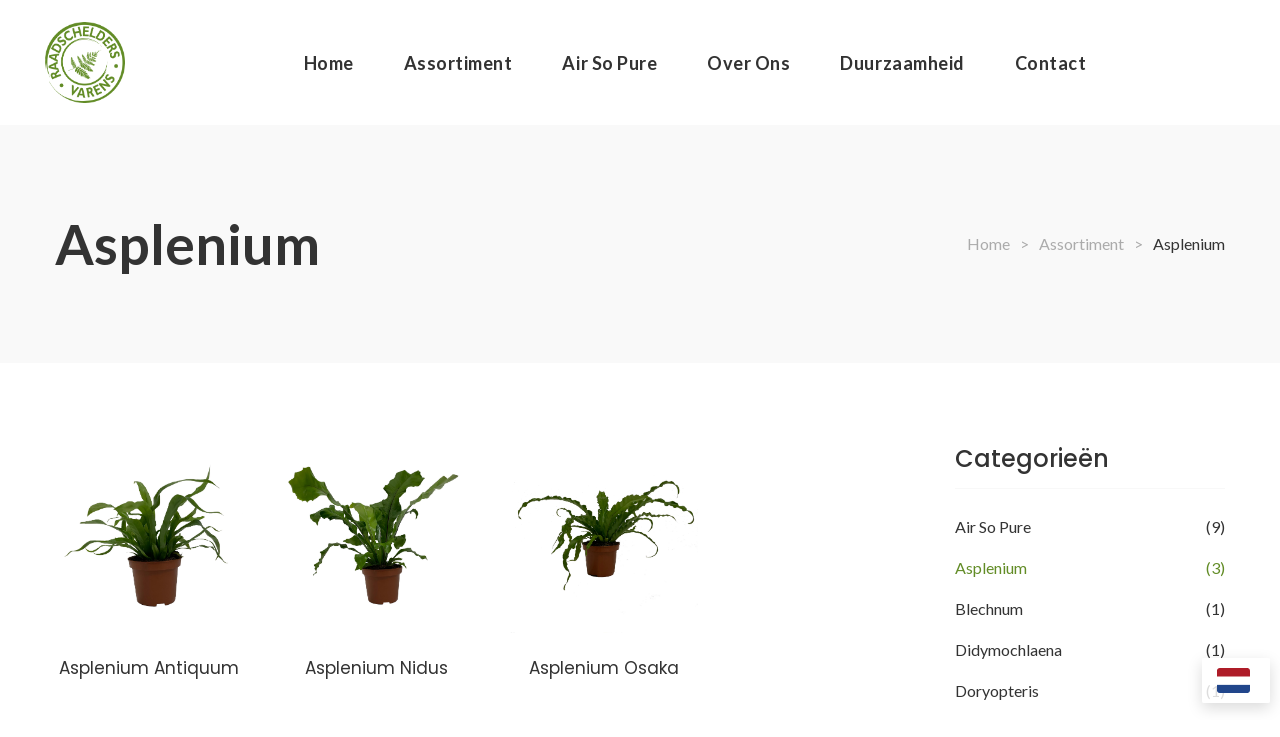

--- FILE ---
content_type: text/html; charset=UTF-8
request_url: https://raadscheldersvarens.nl/categorie/asplenium/
body_size: 20795
content:
<!DOCTYPE html>
<html dir="ltr" lang="nl-NL" prefix="og: https://ogp.me/ns#">
<head>
	<meta charset="UTF-8"/>
<meta name="viewport" content="width=device-width, initial-scale=1, maximum-scale=1">



<link rel="profile" href="http://gmpg.org/xfn/11" />






<title>Asplenium - Raadschelders Varens</title>

		<!-- All in One SEO 4.9.3 - aioseo.com -->
	<meta name="robots" content="max-image-preview:large" />
	<meta name="google-site-verification" content="pWqwBZNAQV1lRNKIStDgSJeFrJKNlQ9dirt7TZo00qc" />
	<link rel="canonical" href="https://raadscheldersvarens.nl/categorie/asplenium/" />
	<meta name="generator" content="All in One SEO (AIOSEO) 4.9.3" />
		<script type="application/ld+json" class="aioseo-schema">
			{"@context":"https:\/\/schema.org","@graph":[{"@type":"BreadcrumbList","@id":"https:\/\/raadscheldersvarens.nl\/categorie\/asplenium\/#breadcrumblist","itemListElement":[{"@type":"ListItem","@id":"https:\/\/raadscheldersvarens.nl#listItem","position":1,"name":"Home","item":"https:\/\/raadscheldersvarens.nl","nextItem":{"@type":"ListItem","@id":"https:\/\/raadscheldersvarens.nl\/assortiment\/#listItem","name":"Assortiment"}},{"@type":"ListItem","@id":"https:\/\/raadscheldersvarens.nl\/assortiment\/#listItem","position":2,"name":"Assortiment","item":"https:\/\/raadscheldersvarens.nl\/assortiment\/","nextItem":{"@type":"ListItem","@id":"https:\/\/raadscheldersvarens.nl\/categorie\/asplenium\/#listItem","name":"Asplenium"},"previousItem":{"@type":"ListItem","@id":"https:\/\/raadscheldersvarens.nl#listItem","name":"Home"}},{"@type":"ListItem","@id":"https:\/\/raadscheldersvarens.nl\/categorie\/asplenium\/#listItem","position":3,"name":"Asplenium","previousItem":{"@type":"ListItem","@id":"https:\/\/raadscheldersvarens.nl\/assortiment\/#listItem","name":"Assortiment"}}]},{"@type":"CollectionPage","@id":"https:\/\/raadscheldersvarens.nl\/categorie\/asplenium\/#collectionpage","url":"https:\/\/raadscheldersvarens.nl\/categorie\/asplenium\/","name":"Asplenium - Raadschelders Varens","inLanguage":"nl-NL","isPartOf":{"@id":"https:\/\/raadscheldersvarens.nl\/#website"},"breadcrumb":{"@id":"https:\/\/raadscheldersvarens.nl\/categorie\/asplenium\/#breadcrumblist"}},{"@type":"Organization","@id":"https:\/\/raadscheldersvarens.nl\/#organization","name":"Raadschelders Varens","description":"Groen van passie, Geworteld in Kwaliteit","url":"https:\/\/raadscheldersvarens.nl\/","telephone":"+31297363200","logo":{"@type":"ImageObject","url":"https:\/\/raadscheldersvarens.nl\/wp-content\/uploads\/2023\/12\/Logo.png","@id":"https:\/\/raadscheldersvarens.nl\/categorie\/asplenium\/#organizationLogo","width":1017,"height":1024},"image":{"@id":"https:\/\/raadscheldersvarens.nl\/categorie\/asplenium\/#organizationLogo"},"sameAs":["https:\/\/www.facebook.com\/Raadscheldersvarens\/?locale=nl_NL","https:\/\/www.instagram.com\/raadscheldersvarens"]},{"@type":"WebSite","@id":"https:\/\/raadscheldersvarens.nl\/#website","url":"https:\/\/raadscheldersvarens.nl\/","name":"Raadschelders Varens","description":"Groen van passie, Geworteld in Kwaliteit","inLanguage":"nl-NL","publisher":{"@id":"https:\/\/raadscheldersvarens.nl\/#organization"}}]}
		</script>
		<!-- All in One SEO -->

<script id="cookieyes" type="text/javascript" src="https://cdn-cookieyes.com/client_data/da5d6b09567efbd610fe53c0/script.js"></script><link rel='dns-prefetch' href='//fonts.googleapis.com' />
<link rel="alternate" type="application/rss+xml" title="Raadschelders Varens &raquo; feed" href="https://raadscheldersvarens.nl/feed/" />
<link rel="alternate" type="application/rss+xml" title="Raadschelders Varens &raquo; reacties feed" href="https://raadscheldersvarens.nl/comments/feed/" />
<link rel="alternate" type="application/rss+xml" title="Raadschelders Varens &raquo; Asplenium Categorie feed" href="https://raadscheldersvarens.nl/categorie/asplenium/feed/" />
		<!-- This site uses the Google Analytics by MonsterInsights plugin v9.11.0 - Using Analytics tracking - https://www.monsterinsights.com/ -->
							<script src="//www.googletagmanager.com/gtag/js?id=G-7PQMVRFEH3"  data-cfasync="false" data-wpfc-render="false" type="text/javascript" async></script>
			<script data-cfasync="false" data-wpfc-render="false" type="text/javascript">
				var mi_version = '9.11.0';
				var mi_track_user = true;
				var mi_no_track_reason = '';
								var MonsterInsightsDefaultLocations = {"page_location":"https:\/\/raadscheldersvarens.nl\/categorie\/asplenium\/"};
								if ( typeof MonsterInsightsPrivacyGuardFilter === 'function' ) {
					var MonsterInsightsLocations = (typeof MonsterInsightsExcludeQuery === 'object') ? MonsterInsightsPrivacyGuardFilter( MonsterInsightsExcludeQuery ) : MonsterInsightsPrivacyGuardFilter( MonsterInsightsDefaultLocations );
				} else {
					var MonsterInsightsLocations = (typeof MonsterInsightsExcludeQuery === 'object') ? MonsterInsightsExcludeQuery : MonsterInsightsDefaultLocations;
				}

								var disableStrs = [
										'ga-disable-G-7PQMVRFEH3',
									];

				/* Function to detect opted out users */
				function __gtagTrackerIsOptedOut() {
					for (var index = 0; index < disableStrs.length; index++) {
						if (document.cookie.indexOf(disableStrs[index] + '=true') > -1) {
							return true;
						}
					}

					return false;
				}

				/* Disable tracking if the opt-out cookie exists. */
				if (__gtagTrackerIsOptedOut()) {
					for (var index = 0; index < disableStrs.length; index++) {
						window[disableStrs[index]] = true;
					}
				}

				/* Opt-out function */
				function __gtagTrackerOptout() {
					for (var index = 0; index < disableStrs.length; index++) {
						document.cookie = disableStrs[index] + '=true; expires=Thu, 31 Dec 2099 23:59:59 UTC; path=/';
						window[disableStrs[index]] = true;
					}
				}

				if ('undefined' === typeof gaOptout) {
					function gaOptout() {
						__gtagTrackerOptout();
					}
				}
								window.dataLayer = window.dataLayer || [];

				window.MonsterInsightsDualTracker = {
					helpers: {},
					trackers: {},
				};
				if (mi_track_user) {
					function __gtagDataLayer() {
						dataLayer.push(arguments);
					}

					function __gtagTracker(type, name, parameters) {
						if (!parameters) {
							parameters = {};
						}

						if (parameters.send_to) {
							__gtagDataLayer.apply(null, arguments);
							return;
						}

						if (type === 'event') {
														parameters.send_to = monsterinsights_frontend.v4_id;
							var hookName = name;
							if (typeof parameters['event_category'] !== 'undefined') {
								hookName = parameters['event_category'] + ':' + name;
							}

							if (typeof MonsterInsightsDualTracker.trackers[hookName] !== 'undefined') {
								MonsterInsightsDualTracker.trackers[hookName](parameters);
							} else {
								__gtagDataLayer('event', name, parameters);
							}
							
						} else {
							__gtagDataLayer.apply(null, arguments);
						}
					}

					__gtagTracker('js', new Date());
					__gtagTracker('set', {
						'developer_id.dZGIzZG': true,
											});
					if ( MonsterInsightsLocations.page_location ) {
						__gtagTracker('set', MonsterInsightsLocations);
					}
										__gtagTracker('config', 'G-7PQMVRFEH3', {"forceSSL":"true","link_attribution":"true"} );
										window.gtag = __gtagTracker;										(function () {
						/* https://developers.google.com/analytics/devguides/collection/analyticsjs/ */
						/* ga and __gaTracker compatibility shim. */
						var noopfn = function () {
							return null;
						};
						var newtracker = function () {
							return new Tracker();
						};
						var Tracker = function () {
							return null;
						};
						var p = Tracker.prototype;
						p.get = noopfn;
						p.set = noopfn;
						p.send = function () {
							var args = Array.prototype.slice.call(arguments);
							args.unshift('send');
							__gaTracker.apply(null, args);
						};
						var __gaTracker = function () {
							var len = arguments.length;
							if (len === 0) {
								return;
							}
							var f = arguments[len - 1];
							if (typeof f !== 'object' || f === null || typeof f.hitCallback !== 'function') {
								if ('send' === arguments[0]) {
									var hitConverted, hitObject = false, action;
									if ('event' === arguments[1]) {
										if ('undefined' !== typeof arguments[3]) {
											hitObject = {
												'eventAction': arguments[3],
												'eventCategory': arguments[2],
												'eventLabel': arguments[4],
												'value': arguments[5] ? arguments[5] : 1,
											}
										}
									}
									if ('pageview' === arguments[1]) {
										if ('undefined' !== typeof arguments[2]) {
											hitObject = {
												'eventAction': 'page_view',
												'page_path': arguments[2],
											}
										}
									}
									if (typeof arguments[2] === 'object') {
										hitObject = arguments[2];
									}
									if (typeof arguments[5] === 'object') {
										Object.assign(hitObject, arguments[5]);
									}
									if ('undefined' !== typeof arguments[1].hitType) {
										hitObject = arguments[1];
										if ('pageview' === hitObject.hitType) {
											hitObject.eventAction = 'page_view';
										}
									}
									if (hitObject) {
										action = 'timing' === arguments[1].hitType ? 'timing_complete' : hitObject.eventAction;
										hitConverted = mapArgs(hitObject);
										__gtagTracker('event', action, hitConverted);
									}
								}
								return;
							}

							function mapArgs(args) {
								var arg, hit = {};
								var gaMap = {
									'eventCategory': 'event_category',
									'eventAction': 'event_action',
									'eventLabel': 'event_label',
									'eventValue': 'event_value',
									'nonInteraction': 'non_interaction',
									'timingCategory': 'event_category',
									'timingVar': 'name',
									'timingValue': 'value',
									'timingLabel': 'event_label',
									'page': 'page_path',
									'location': 'page_location',
									'title': 'page_title',
									'referrer' : 'page_referrer',
								};
								for (arg in args) {
																		if (!(!args.hasOwnProperty(arg) || !gaMap.hasOwnProperty(arg))) {
										hit[gaMap[arg]] = args[arg];
									} else {
										hit[arg] = args[arg];
									}
								}
								return hit;
							}

							try {
								f.hitCallback();
							} catch (ex) {
							}
						};
						__gaTracker.create = newtracker;
						__gaTracker.getByName = newtracker;
						__gaTracker.getAll = function () {
							return [];
						};
						__gaTracker.remove = noopfn;
						__gaTracker.loaded = true;
						window['__gaTracker'] = __gaTracker;
					})();
									} else {
										console.log("");
					(function () {
						function __gtagTracker() {
							return null;
						}

						window['__gtagTracker'] = __gtagTracker;
						window['gtag'] = __gtagTracker;
					})();
									}
			</script>
							<!-- / Google Analytics by MonsterInsights -->
		<style id='wp-img-auto-sizes-contain-inline-css' type='text/css'>
img:is([sizes=auto i],[sizes^="auto," i]){contain-intrinsic-size:3000px 1500px}
/*# sourceURL=wp-img-auto-sizes-contain-inline-css */
</style>
<link rel='stylesheet' id='gsf_google-fonts-css' href='https://fonts.googleapis.com/css?family=Lato%3A100%2C100i%2C300%2C300i%2C400%2C400i%2C700%2C700i%2C900%2C900i%7CPoppins%3A300%2C400%2C500%2C600%2C700&#038;subset=latin%2Clatin-ext%2Cdevanagari&#038;ver=6.9' type='text/css' media='all' />
<style id='wp-emoji-styles-inline-css' type='text/css'>

	img.wp-smiley, img.emoji {
		display: inline !important;
		border: none !important;
		box-shadow: none !important;
		height: 1em !important;
		width: 1em !important;
		margin: 0 0.07em !important;
		vertical-align: -0.1em !important;
		background: none !important;
		padding: 0 !important;
	}
/*# sourceURL=wp-emoji-styles-inline-css */
</style>
<link rel='stylesheet' id='wp-block-library-css' href='https://raadscheldersvarens.nl/wp-includes/css/dist/block-library/style.min.css?ver=6.9' type='text/css' media='all' />
<style id='wp-block-image-inline-css' type='text/css'>
.wp-block-image>a,.wp-block-image>figure>a{display:inline-block}.wp-block-image img{box-sizing:border-box;height:auto;max-width:100%;vertical-align:bottom}@media not (prefers-reduced-motion){.wp-block-image img.hide{visibility:hidden}.wp-block-image img.show{animation:show-content-image .4s}}.wp-block-image[style*=border-radius] img,.wp-block-image[style*=border-radius]>a{border-radius:inherit}.wp-block-image.has-custom-border img{box-sizing:border-box}.wp-block-image.aligncenter{text-align:center}.wp-block-image.alignfull>a,.wp-block-image.alignwide>a{width:100%}.wp-block-image.alignfull img,.wp-block-image.alignwide img{height:auto;width:100%}.wp-block-image .aligncenter,.wp-block-image .alignleft,.wp-block-image .alignright,.wp-block-image.aligncenter,.wp-block-image.alignleft,.wp-block-image.alignright{display:table}.wp-block-image .aligncenter>figcaption,.wp-block-image .alignleft>figcaption,.wp-block-image .alignright>figcaption,.wp-block-image.aligncenter>figcaption,.wp-block-image.alignleft>figcaption,.wp-block-image.alignright>figcaption{caption-side:bottom;display:table-caption}.wp-block-image .alignleft{float:left;margin:.5em 1em .5em 0}.wp-block-image .alignright{float:right;margin:.5em 0 .5em 1em}.wp-block-image .aligncenter{margin-left:auto;margin-right:auto}.wp-block-image :where(figcaption){margin-bottom:1em;margin-top:.5em}.wp-block-image.is-style-circle-mask img{border-radius:9999px}@supports ((-webkit-mask-image:none) or (mask-image:none)) or (-webkit-mask-image:none){.wp-block-image.is-style-circle-mask img{border-radius:0;-webkit-mask-image:url('data:image/svg+xml;utf8,<svg viewBox="0 0 100 100" xmlns="http://www.w3.org/2000/svg"><circle cx="50" cy="50" r="50"/></svg>');mask-image:url('data:image/svg+xml;utf8,<svg viewBox="0 0 100 100" xmlns="http://www.w3.org/2000/svg"><circle cx="50" cy="50" r="50"/></svg>');mask-mode:alpha;-webkit-mask-position:center;mask-position:center;-webkit-mask-repeat:no-repeat;mask-repeat:no-repeat;-webkit-mask-size:contain;mask-size:contain}}:root :where(.wp-block-image.is-style-rounded img,.wp-block-image .is-style-rounded img){border-radius:9999px}.wp-block-image figure{margin:0}.wp-lightbox-container{display:flex;flex-direction:column;position:relative}.wp-lightbox-container img{cursor:zoom-in}.wp-lightbox-container img:hover+button{opacity:1}.wp-lightbox-container button{align-items:center;backdrop-filter:blur(16px) saturate(180%);background-color:#5a5a5a40;border:none;border-radius:4px;cursor:zoom-in;display:flex;height:20px;justify-content:center;opacity:0;padding:0;position:absolute;right:16px;text-align:center;top:16px;width:20px;z-index:100}@media not (prefers-reduced-motion){.wp-lightbox-container button{transition:opacity .2s ease}}.wp-lightbox-container button:focus-visible{outline:3px auto #5a5a5a40;outline:3px auto -webkit-focus-ring-color;outline-offset:3px}.wp-lightbox-container button:hover{cursor:pointer;opacity:1}.wp-lightbox-container button:focus{opacity:1}.wp-lightbox-container button:focus,.wp-lightbox-container button:hover,.wp-lightbox-container button:not(:hover):not(:active):not(.has-background){background-color:#5a5a5a40;border:none}.wp-lightbox-overlay{box-sizing:border-box;cursor:zoom-out;height:100vh;left:0;overflow:hidden;position:fixed;top:0;visibility:hidden;width:100%;z-index:100000}.wp-lightbox-overlay .close-button{align-items:center;cursor:pointer;display:flex;justify-content:center;min-height:40px;min-width:40px;padding:0;position:absolute;right:calc(env(safe-area-inset-right) + 16px);top:calc(env(safe-area-inset-top) + 16px);z-index:5000000}.wp-lightbox-overlay .close-button:focus,.wp-lightbox-overlay .close-button:hover,.wp-lightbox-overlay .close-button:not(:hover):not(:active):not(.has-background){background:none;border:none}.wp-lightbox-overlay .lightbox-image-container{height:var(--wp--lightbox-container-height);left:50%;overflow:hidden;position:absolute;top:50%;transform:translate(-50%,-50%);transform-origin:top left;width:var(--wp--lightbox-container-width);z-index:9999999999}.wp-lightbox-overlay .wp-block-image{align-items:center;box-sizing:border-box;display:flex;height:100%;justify-content:center;margin:0;position:relative;transform-origin:0 0;width:100%;z-index:3000000}.wp-lightbox-overlay .wp-block-image img{height:var(--wp--lightbox-image-height);min-height:var(--wp--lightbox-image-height);min-width:var(--wp--lightbox-image-width);width:var(--wp--lightbox-image-width)}.wp-lightbox-overlay .wp-block-image figcaption{display:none}.wp-lightbox-overlay button{background:none;border:none}.wp-lightbox-overlay .scrim{background-color:#fff;height:100%;opacity:.9;position:absolute;width:100%;z-index:2000000}.wp-lightbox-overlay.active{visibility:visible}@media not (prefers-reduced-motion){.wp-lightbox-overlay.active{animation:turn-on-visibility .25s both}.wp-lightbox-overlay.active img{animation:turn-on-visibility .35s both}.wp-lightbox-overlay.show-closing-animation:not(.active){animation:turn-off-visibility .35s both}.wp-lightbox-overlay.show-closing-animation:not(.active) img{animation:turn-off-visibility .25s both}.wp-lightbox-overlay.zoom.active{animation:none;opacity:1;visibility:visible}.wp-lightbox-overlay.zoom.active .lightbox-image-container{animation:lightbox-zoom-in .4s}.wp-lightbox-overlay.zoom.active .lightbox-image-container img{animation:none}.wp-lightbox-overlay.zoom.active .scrim{animation:turn-on-visibility .4s forwards}.wp-lightbox-overlay.zoom.show-closing-animation:not(.active){animation:none}.wp-lightbox-overlay.zoom.show-closing-animation:not(.active) .lightbox-image-container{animation:lightbox-zoom-out .4s}.wp-lightbox-overlay.zoom.show-closing-animation:not(.active) .lightbox-image-container img{animation:none}.wp-lightbox-overlay.zoom.show-closing-animation:not(.active) .scrim{animation:turn-off-visibility .4s forwards}}@keyframes show-content-image{0%{visibility:hidden}99%{visibility:hidden}to{visibility:visible}}@keyframes turn-on-visibility{0%{opacity:0}to{opacity:1}}@keyframes turn-off-visibility{0%{opacity:1;visibility:visible}99%{opacity:0;visibility:visible}to{opacity:0;visibility:hidden}}@keyframes lightbox-zoom-in{0%{transform:translate(calc((-100vw + var(--wp--lightbox-scrollbar-width))/2 + var(--wp--lightbox-initial-left-position)),calc(-50vh + var(--wp--lightbox-initial-top-position))) scale(var(--wp--lightbox-scale))}to{transform:translate(-50%,-50%) scale(1)}}@keyframes lightbox-zoom-out{0%{transform:translate(-50%,-50%) scale(1);visibility:visible}99%{visibility:visible}to{transform:translate(calc((-100vw + var(--wp--lightbox-scrollbar-width))/2 + var(--wp--lightbox-initial-left-position)),calc(-50vh + var(--wp--lightbox-initial-top-position))) scale(var(--wp--lightbox-scale));visibility:hidden}}
/*# sourceURL=https://raadscheldersvarens.nl/wp-includes/blocks/image/style.min.css */
</style>
<style id='wp-block-image-theme-inline-css' type='text/css'>
:root :where(.wp-block-image figcaption){color:#555;font-size:13px;text-align:center}.is-dark-theme :root :where(.wp-block-image figcaption){color:#ffffffa6}.wp-block-image{margin:0 0 1em}
/*# sourceURL=https://raadscheldersvarens.nl/wp-includes/blocks/image/theme.min.css */
</style>
<style id='wp-block-columns-inline-css' type='text/css'>
.wp-block-columns{box-sizing:border-box;display:flex;flex-wrap:wrap!important}@media (min-width:782px){.wp-block-columns{flex-wrap:nowrap!important}}.wp-block-columns{align-items:normal!important}.wp-block-columns.are-vertically-aligned-top{align-items:flex-start}.wp-block-columns.are-vertically-aligned-center{align-items:center}.wp-block-columns.are-vertically-aligned-bottom{align-items:flex-end}@media (max-width:781px){.wp-block-columns:not(.is-not-stacked-on-mobile)>.wp-block-column{flex-basis:100%!important}}@media (min-width:782px){.wp-block-columns:not(.is-not-stacked-on-mobile)>.wp-block-column{flex-basis:0;flex-grow:1}.wp-block-columns:not(.is-not-stacked-on-mobile)>.wp-block-column[style*=flex-basis]{flex-grow:0}}.wp-block-columns.is-not-stacked-on-mobile{flex-wrap:nowrap!important}.wp-block-columns.is-not-stacked-on-mobile>.wp-block-column{flex-basis:0;flex-grow:1}.wp-block-columns.is-not-stacked-on-mobile>.wp-block-column[style*=flex-basis]{flex-grow:0}:where(.wp-block-columns){margin-bottom:1.75em}:where(.wp-block-columns.has-background){padding:1.25em 2.375em}.wp-block-column{flex-grow:1;min-width:0;overflow-wrap:break-word;word-break:break-word}.wp-block-column.is-vertically-aligned-top{align-self:flex-start}.wp-block-column.is-vertically-aligned-center{align-self:center}.wp-block-column.is-vertically-aligned-bottom{align-self:flex-end}.wp-block-column.is-vertically-aligned-stretch{align-self:stretch}.wp-block-column.is-vertically-aligned-bottom,.wp-block-column.is-vertically-aligned-center,.wp-block-column.is-vertically-aligned-top{width:100%}
/*# sourceURL=https://raadscheldersvarens.nl/wp-includes/blocks/columns/style.min.css */
</style>
<style id='global-styles-inline-css' type='text/css'>
:root{--wp--preset--aspect-ratio--square: 1;--wp--preset--aspect-ratio--4-3: 4/3;--wp--preset--aspect-ratio--3-4: 3/4;--wp--preset--aspect-ratio--3-2: 3/2;--wp--preset--aspect-ratio--2-3: 2/3;--wp--preset--aspect-ratio--16-9: 16/9;--wp--preset--aspect-ratio--9-16: 9/16;--wp--preset--color--black: #000000;--wp--preset--color--cyan-bluish-gray: #abb8c3;--wp--preset--color--white: #ffffff;--wp--preset--color--pale-pink: #f78da7;--wp--preset--color--vivid-red: #cf2e2e;--wp--preset--color--luminous-vivid-orange: #ff6900;--wp--preset--color--luminous-vivid-amber: #fcb900;--wp--preset--color--light-green-cyan: #7bdcb5;--wp--preset--color--vivid-green-cyan: #00d084;--wp--preset--color--pale-cyan-blue: #8ed1fc;--wp--preset--color--vivid-cyan-blue: #0693e3;--wp--preset--color--vivid-purple: #9b51e0;--wp--preset--gradient--vivid-cyan-blue-to-vivid-purple: linear-gradient(135deg,rgb(6,147,227) 0%,rgb(155,81,224) 100%);--wp--preset--gradient--light-green-cyan-to-vivid-green-cyan: linear-gradient(135deg,rgb(122,220,180) 0%,rgb(0,208,130) 100%);--wp--preset--gradient--luminous-vivid-amber-to-luminous-vivid-orange: linear-gradient(135deg,rgb(252,185,0) 0%,rgb(255,105,0) 100%);--wp--preset--gradient--luminous-vivid-orange-to-vivid-red: linear-gradient(135deg,rgb(255,105,0) 0%,rgb(207,46,46) 100%);--wp--preset--gradient--very-light-gray-to-cyan-bluish-gray: linear-gradient(135deg,rgb(238,238,238) 0%,rgb(169,184,195) 100%);--wp--preset--gradient--cool-to-warm-spectrum: linear-gradient(135deg,rgb(74,234,220) 0%,rgb(151,120,209) 20%,rgb(207,42,186) 40%,rgb(238,44,130) 60%,rgb(251,105,98) 80%,rgb(254,248,76) 100%);--wp--preset--gradient--blush-light-purple: linear-gradient(135deg,rgb(255,206,236) 0%,rgb(152,150,240) 100%);--wp--preset--gradient--blush-bordeaux: linear-gradient(135deg,rgb(254,205,165) 0%,rgb(254,45,45) 50%,rgb(107,0,62) 100%);--wp--preset--gradient--luminous-dusk: linear-gradient(135deg,rgb(255,203,112) 0%,rgb(199,81,192) 50%,rgb(65,88,208) 100%);--wp--preset--gradient--pale-ocean: linear-gradient(135deg,rgb(255,245,203) 0%,rgb(182,227,212) 50%,rgb(51,167,181) 100%);--wp--preset--gradient--electric-grass: linear-gradient(135deg,rgb(202,248,128) 0%,rgb(113,206,126) 100%);--wp--preset--gradient--midnight: linear-gradient(135deg,rgb(2,3,129) 0%,rgb(40,116,252) 100%);--wp--preset--font-size--small: 13px;--wp--preset--font-size--medium: 20px;--wp--preset--font-size--large: 36px;--wp--preset--font-size--x-large: 42px;--wp--preset--spacing--20: 0.44rem;--wp--preset--spacing--30: 0.67rem;--wp--preset--spacing--40: 1rem;--wp--preset--spacing--50: 1.5rem;--wp--preset--spacing--60: 2.25rem;--wp--preset--spacing--70: 3.38rem;--wp--preset--spacing--80: 5.06rem;--wp--preset--shadow--natural: 6px 6px 9px rgba(0, 0, 0, 0.2);--wp--preset--shadow--deep: 12px 12px 50px rgba(0, 0, 0, 0.4);--wp--preset--shadow--sharp: 6px 6px 0px rgba(0, 0, 0, 0.2);--wp--preset--shadow--outlined: 6px 6px 0px -3px rgb(255, 255, 255), 6px 6px rgb(0, 0, 0);--wp--preset--shadow--crisp: 6px 6px 0px rgb(0, 0, 0);}:where(.is-layout-flex){gap: 0.5em;}:where(.is-layout-grid){gap: 0.5em;}body .is-layout-flex{display: flex;}.is-layout-flex{flex-wrap: wrap;align-items: center;}.is-layout-flex > :is(*, div){margin: 0;}body .is-layout-grid{display: grid;}.is-layout-grid > :is(*, div){margin: 0;}:where(.wp-block-columns.is-layout-flex){gap: 2em;}:where(.wp-block-columns.is-layout-grid){gap: 2em;}:where(.wp-block-post-template.is-layout-flex){gap: 1.25em;}:where(.wp-block-post-template.is-layout-grid){gap: 1.25em;}.has-black-color{color: var(--wp--preset--color--black) !important;}.has-cyan-bluish-gray-color{color: var(--wp--preset--color--cyan-bluish-gray) !important;}.has-white-color{color: var(--wp--preset--color--white) !important;}.has-pale-pink-color{color: var(--wp--preset--color--pale-pink) !important;}.has-vivid-red-color{color: var(--wp--preset--color--vivid-red) !important;}.has-luminous-vivid-orange-color{color: var(--wp--preset--color--luminous-vivid-orange) !important;}.has-luminous-vivid-amber-color{color: var(--wp--preset--color--luminous-vivid-amber) !important;}.has-light-green-cyan-color{color: var(--wp--preset--color--light-green-cyan) !important;}.has-vivid-green-cyan-color{color: var(--wp--preset--color--vivid-green-cyan) !important;}.has-pale-cyan-blue-color{color: var(--wp--preset--color--pale-cyan-blue) !important;}.has-vivid-cyan-blue-color{color: var(--wp--preset--color--vivid-cyan-blue) !important;}.has-vivid-purple-color{color: var(--wp--preset--color--vivid-purple) !important;}.has-black-background-color{background-color: var(--wp--preset--color--black) !important;}.has-cyan-bluish-gray-background-color{background-color: var(--wp--preset--color--cyan-bluish-gray) !important;}.has-white-background-color{background-color: var(--wp--preset--color--white) !important;}.has-pale-pink-background-color{background-color: var(--wp--preset--color--pale-pink) !important;}.has-vivid-red-background-color{background-color: var(--wp--preset--color--vivid-red) !important;}.has-luminous-vivid-orange-background-color{background-color: var(--wp--preset--color--luminous-vivid-orange) !important;}.has-luminous-vivid-amber-background-color{background-color: var(--wp--preset--color--luminous-vivid-amber) !important;}.has-light-green-cyan-background-color{background-color: var(--wp--preset--color--light-green-cyan) !important;}.has-vivid-green-cyan-background-color{background-color: var(--wp--preset--color--vivid-green-cyan) !important;}.has-pale-cyan-blue-background-color{background-color: var(--wp--preset--color--pale-cyan-blue) !important;}.has-vivid-cyan-blue-background-color{background-color: var(--wp--preset--color--vivid-cyan-blue) !important;}.has-vivid-purple-background-color{background-color: var(--wp--preset--color--vivid-purple) !important;}.has-black-border-color{border-color: var(--wp--preset--color--black) !important;}.has-cyan-bluish-gray-border-color{border-color: var(--wp--preset--color--cyan-bluish-gray) !important;}.has-white-border-color{border-color: var(--wp--preset--color--white) !important;}.has-pale-pink-border-color{border-color: var(--wp--preset--color--pale-pink) !important;}.has-vivid-red-border-color{border-color: var(--wp--preset--color--vivid-red) !important;}.has-luminous-vivid-orange-border-color{border-color: var(--wp--preset--color--luminous-vivid-orange) !important;}.has-luminous-vivid-amber-border-color{border-color: var(--wp--preset--color--luminous-vivid-amber) !important;}.has-light-green-cyan-border-color{border-color: var(--wp--preset--color--light-green-cyan) !important;}.has-vivid-green-cyan-border-color{border-color: var(--wp--preset--color--vivid-green-cyan) !important;}.has-pale-cyan-blue-border-color{border-color: var(--wp--preset--color--pale-cyan-blue) !important;}.has-vivid-cyan-blue-border-color{border-color: var(--wp--preset--color--vivid-cyan-blue) !important;}.has-vivid-purple-border-color{border-color: var(--wp--preset--color--vivid-purple) !important;}.has-vivid-cyan-blue-to-vivid-purple-gradient-background{background: var(--wp--preset--gradient--vivid-cyan-blue-to-vivid-purple) !important;}.has-light-green-cyan-to-vivid-green-cyan-gradient-background{background: var(--wp--preset--gradient--light-green-cyan-to-vivid-green-cyan) !important;}.has-luminous-vivid-amber-to-luminous-vivid-orange-gradient-background{background: var(--wp--preset--gradient--luminous-vivid-amber-to-luminous-vivid-orange) !important;}.has-luminous-vivid-orange-to-vivid-red-gradient-background{background: var(--wp--preset--gradient--luminous-vivid-orange-to-vivid-red) !important;}.has-very-light-gray-to-cyan-bluish-gray-gradient-background{background: var(--wp--preset--gradient--very-light-gray-to-cyan-bluish-gray) !important;}.has-cool-to-warm-spectrum-gradient-background{background: var(--wp--preset--gradient--cool-to-warm-spectrum) !important;}.has-blush-light-purple-gradient-background{background: var(--wp--preset--gradient--blush-light-purple) !important;}.has-blush-bordeaux-gradient-background{background: var(--wp--preset--gradient--blush-bordeaux) !important;}.has-luminous-dusk-gradient-background{background: var(--wp--preset--gradient--luminous-dusk) !important;}.has-pale-ocean-gradient-background{background: var(--wp--preset--gradient--pale-ocean) !important;}.has-electric-grass-gradient-background{background: var(--wp--preset--gradient--electric-grass) !important;}.has-midnight-gradient-background{background: var(--wp--preset--gradient--midnight) !important;}.has-small-font-size{font-size: var(--wp--preset--font-size--small) !important;}.has-medium-font-size{font-size: var(--wp--preset--font-size--medium) !important;}.has-large-font-size{font-size: var(--wp--preset--font-size--large) !important;}.has-x-large-font-size{font-size: var(--wp--preset--font-size--x-large) !important;}
:where(.wp-block-columns.is-layout-flex){gap: 2em;}:where(.wp-block-columns.is-layout-grid){gap: 2em;}
/*# sourceURL=global-styles-inline-css */
</style>
<style id='core-block-supports-inline-css' type='text/css'>
.wp-container-core-columns-is-layout-9d6595d7{flex-wrap:nowrap;}
/*# sourceURL=core-block-supports-inline-css */
</style>

<link rel='stylesheet' id='swiper-css-css' href='https://raadscheldersvarens.nl/wp-content/plugins/instagram-widget-by-wpzoom/dist/styles/library/swiper.css?ver=7.4.1' type='text/css' media='all' />
<link rel='stylesheet' id='magnific-popup-css' href='https://raadscheldersvarens.nl/wp-content/plugins/lustria-framework/libs/smart-framework/assets/vendors/magnific-popup/magnific-popup.min.css?ver=1.1.0' type='text/css' media='all' />
<link rel='stylesheet' id='wpz-insta_block-frontend-style-css' href='https://raadscheldersvarens.nl/wp-content/plugins/instagram-widget-by-wpzoom/dist/styles/frontend/index.css?ver=css-08583cdecf4e' type='text/css' media='all' />
<style id='classic-theme-styles-inline-css' type='text/css'>
/*! This file is auto-generated */
.wp-block-button__link{color:#fff;background-color:#32373c;border-radius:9999px;box-shadow:none;text-decoration:none;padding:calc(.667em + 2px) calc(1.333em + 2px);font-size:1.125em}.wp-block-file__button{background:#32373c;color:#fff;text-decoration:none}
/*# sourceURL=/wp-includes/css/classic-themes.min.css */
</style>
<link rel='stylesheet' id='contact-form-7-css' href='https://raadscheldersvarens.nl/wp-content/plugins/contact-form-7/includes/css/styles.css?ver=6.1.4' type='text/css' media='all' />
<link rel='stylesheet' id='font-awesome-5pro-css' href='https://raadscheldersvarens.nl/wp-content/plugins/lustria-framework/libs/smart-framework/assets/vendors/font-awesome/css/fontawesome.min.css?ver=5.7.2' type='text/css' media='all' />
<link rel='stylesheet' id='gsf_xmenu-animate-css' href='https://raadscheldersvarens.nl/wp-content/plugins/lustria-framework/core/xmenu/assets/css/animate.min.css?ver=3.5.1' type='text/css' media='all' />
<link rel='stylesheet' id='woocommerce-layout-css' href='https://raadscheldersvarens.nl/wp-content/plugins/woocommerce/assets/css/woocommerce-layout.css?ver=10.4.3' type='text/css' media='all' />
<link rel='stylesheet' id='woocommerce-smallscreen-css' href='https://raadscheldersvarens.nl/wp-content/plugins/woocommerce/assets/css/woocommerce-smallscreen.css?ver=10.4.3' type='text/css' media='only screen and (max-width: 768px)' />
<link rel='stylesheet' id='woocommerce-general-css' href='https://raadscheldersvarens.nl/wp-content/plugins/woocommerce/assets/css/woocommerce.css?ver=10.4.3' type='text/css' media='all' />
<style id='woocommerce-inline-inline-css' type='text/css'>
.woocommerce form .form-row .required { visibility: visible; }
/*# sourceURL=woocommerce-inline-inline-css */
</style>
<link rel='stylesheet' id='bootstrap-css' href='https://raadscheldersvarens.nl/wp-content/themes/g5plus-lustria/assets/vendors/bootstrap-4.0.0/css/bootstrap.min.css?ver=4.0.0' type='text/css' media='all' />
<link rel='stylesheet' id='custom-bootstrap-css' href='https://raadscheldersvarens.nl/wp-content/themes/g5plus-lustria/assets/vendors/bootstrap-4.0.0/css/custom-bootstrap.min.css?ver=4.0.0' type='text/css' media='all' />
<link rel='stylesheet' id='owl-carousel-css' href='https://raadscheldersvarens.nl/wp-content/themes/g5plus-lustria/assets/vendors/owl.carousel/assets/owl.carousel.min.css?ver=2.2.0' type='text/css' media='all' />
<link rel='stylesheet' id='owl-carousel-theme-default-css' href='https://raadscheldersvarens.nl/wp-content/themes/g5plus-lustria/assets/vendors/owl.carousel/assets/owl.theme.default.min.css?ver=2.2.0' type='text/css' media='all' />
<link rel='stylesheet' id='perfect-scrollbar-css' href='https://raadscheldersvarens.nl/wp-content/plugins/lustria-framework/libs/smart-framework/assets/vendors/perfect-scrollbar/css/perfect-scrollbar.min.css?ver=0.6.11' type='text/css' media='all' />
<link rel='stylesheet' id='animate-css-css' href='https://raadscheldersvarens.nl/wp-content/themes/g5plus-lustria/assets/css/animate.min.css?ver=1.0' type='text/css' media='all' />
<link rel='stylesheet' id='ladda-css' href='https://raadscheldersvarens.nl/wp-content/themes/g5plus-lustria/assets/vendors/ladda/ladda-themeless.min.css?ver=1.0.5' type='text/css' media='all' />
<link rel='stylesheet' id='slick-css' href='https://raadscheldersvarens.nl/wp-content/themes/g5plus-lustria/assets/vendors/slick/css/slick.min.css?ver=1.8.0' type='text/css' media='all' />
<link rel='stylesheet' id='gsf_main-css' href='https://raadscheldersvarens.nl/wp-content/themes/g5plus-lustria/style.min.css?ver=6.9' type='text/css' media='all' />
<style id='gsf_main-inline-css' type='text/css'>
.vc_custom_1556790519801{background-color: #292929 !important;}.vc_custom_1556790495461{padding-top: 12px !important;padding-bottom: 12px !important;}.vc_custom_1556852950520{padding-top: 12px !important;padding-bottom: 12px !important;}
			body {
				background-color: #fff !important
			}			.main-header {
				background-color: #fff !important
			}			.main-header.main-header .header-sticky.affix {
				background-color: #fff !important
			}			.mobile-header {
				background-color: #fff !important
			}			.mobile-header .header-sticky.affix {
				background-color: #fff !important
			}				.site-loading {
					background-color: #fff !important;
				}				.main-header.header-4 .primary-menu,.main-header.header-13 .primary-menu {
					background-color: #fff !important;
				}				#popup-canvas-menu .modal-content {
					background-color: #fff !important;
				}				.main-menu .sub-menu {
					background-color: #fff !important;
				}                            .top-drawer-content {
                                                            padding-top: 10px;                            padding-bottom: 10px;
                            }                            .header-inner {
                                                            padding-left: 45px;                            padding-right: 45px;
                            }                            @media (min-width: 992px) {
                                #primary-content {
                                                                padding-left: 0px;                            padding-right: 0px;                            padding-top: 80px;                            padding-bottom: 80px;
                                }
                            }                        @media (max-width: 991px) {
                            #primary-content {
                                                            padding-left: 0px;                            padding-right: 0px;                            padding-top: 50px;                            padding-bottom: 50px;
                            }
                        }
                .embed-responsive-thumbnail:before,    
                .thumbnail-size-thumbnail:before {
                    padding-top: 100%;
                }                .embed-responsive-medium:before,    
                .thumbnail-size-medium:before {
                    padding-top: 100%;
                }                .embed-responsive-large:before,    
                .thumbnail-size-large:before {
                    padding-top: 100%;
                }                .embed-responsive-1536x1536:before,    
                .thumbnail-size-1536x1536:before {
                    padding-top: 100%;
                }                .embed-responsive-2048x2048:before,    
                .thumbnail-size-2048x2048:before {
                    padding-top: 100%;
                }                .embed-responsive-woocommerce_thumbnail:before,    
                .thumbnail-size-woocommerce_thumbnail:before {
                    padding-top: 100%;
                }                .embed-responsive-woocommerce_gallery_thumbnail:before,    
                .thumbnail-size-woocommerce_gallery_thumbnail:before {
                    padding-top: 100%;
                }			
/*--------------------------------------------------------------
## Core
--------------------------------------------------------------*/

@media screen and (max-width: 991px) {
	.gf-hidden-mobile {
		display: none;
	}
	body.off-canvas-in .canvas-overlay {
			max-width: 100%;
			opacity: 1;
			visibility: visible;
	}
}


@media screen and (min-width: 992px) {
	body.header-left footer.footer-fixed {
		left: 300px;
	}

	body.header-right footer.footer-fixed {
		right: 300px;
	}
	
	.header-customize-separator {
		width: 1px;
		height: 18px;
	}
}

/*--------------------------------------------------------------
## Base Header
--------------------------------------------------------------*/
@media screen and (min-width: 992px) {

header.mobile-header {
  display: none;
  height: 0;
}


body.header-left {
	padding-left: 100px;
}
body.header-right {
	padding-right: 100px;
}
body.header-right header.main-header.header-vertical {
	left: auto;
	right: 0;
}
body.header-menu-left {
	padding-left: 300px;
}
body.header-menu-right {
	padding-right: 300px;
}
body.header-menu-right header.main-header.header-menu-vertical {
	left: auto;
	right: 0;
}

body.framed,
body.boxed,
body.bordered {
	background-color: #eee;
}

body.framed #gf-wrapper,
body.boxed #gf-wrapper {
	max-width: 1236px;
	margin: auto;
	position: relative;
}
body.framed .header-sticky.affix,
body.boxed .header-sticky.affix {
	max-width: 1236px;
}

body.framed #gf-wrapper {
	margin-top: 50px;
	margin-bottom: 50px;
}

body.bordered #gf-wrapper {
	margin: 30px;
}
body.bordered:before, body.bordered:after {
	content: "";
	display: block;
	position: fixed;
	left: 0;
	right: 0;
	z-index: 9999;
	background: inherit;
	height: 30px;
}
body.bordered:before {
	top: 0;
}
body.bordered:after {
	bottom: 0;
}
body.bordered.admin-bar:before {
	top: 32px;
}
body.bordered .back-to-top {
	bottom: 40px;
	right: 40px;
}

.logo-header {
	max-width: 100%;
	height: var(--g5-logo-max-height);
	-webkit-transition: all 0.5s;
	transition: all 0.5s;
	flex-shrink: 0;
	-webkit-flex-shrink: 0;
}
.logo-header img {
	-webkit-transition: all 0.5s;
	transition: all 0.5s;
	max-height: var(--g5-logo-max-height);
	padding-top: var(--g5-logo-padding-top);
	padding-bottom: var(--g5-logo-padding-bottom);
}

header.main-header.header-menu-vertical .header-above {
	height: var(--g5-logo-max-height) !important;
}

}


/*--------------------------------------------------------------
## Base Header Mobile
--------------------------------------------------------------*/

@media (max-width: 991px) {

header.main-header {
  display: none;
}


.header-sticky.affix .gf-toggle-icon > span {
	background-color: var(--g5-mobile-menu-customize-sticky-text-color);
}
.header-sticky.affix .gf-toggle-icon > span:after, .header-sticky.affix .gf-toggle-icon > span:before {
	background-color: var(--g5-mobile-menu-customize-sticky-text-color);
}
.header-sticky.affix .gf-toggle-icon:hover span,
.header-sticky.affix .gf-toggle-icon:hover span:before,
.header-sticky.affix .gf-toggle-icon:hover span:after {
	background-color: var(--g5-mobile-menu-customize-sticky-text-hover-color);
}
.header-sticky.affix .header-customize .customize-my-account > a,
.header-sticky.affix .header-customize .shopping-cart-icon > .icon > a,
.header-sticky.affix .header-customize .customize-wishlist > a,
.header-sticky.affix .header-customize .customize-search > a {
	color: var(--g5-mobile-menu-customize-sticky-text-color);
}
.header-sticky.affix .header-customize .customize-my-account > a:hover, .header-sticky.affix .header-customize .customize-my-account > a:focus, .header-sticky.affix .header-customize .customize-my-account > a:active,
.header-sticky.affix .header-customize .shopping-cart-icon > .icon > a:hover,
.header-sticky.affix .header-customize .shopping-cart-icon > .icon > a:focus,
.header-sticky.affix .header-customize .shopping-cart-icon > .icon > a:active,
.header-sticky.affix .header-customize .customize-wishlist > a:hover,
.header-sticky.affix .header-customize .customize-wishlist > a:focus,
.header-sticky.affix .header-customize .customize-wishlist > a:active,
.header-sticky.affix .header-customize .customize-search > a:hover,
.header-sticky.affix .header-customize .customize-search > a:focus,
.header-sticky.affix .header-customize .customize-search > a:active {
	color: var(--g5-mobile-menu-customize-sticky-text-hover-color);
}
.header-sticky.affix .header-customize .customize-custom-html {
	color: var(--g5-mobile-menu-customize-sticky-text-color);
}
.header-sticky.affix .header-customize .customize-social-networks .gf-social-icon > li {
	color: var(--g5-mobile-menu-customize-sticky-text-color);
}
.header-sticky.affix .header-customize .customize-social-networks .gf-social-icon > li a:hover {
	color: var(--g5-mobile-menu-customize-sticky-text-hover-color);
}

.logo-text {
	color: var(--g5-mobile-logo-text-color) !important;
}

.header-sticky.affix .logo-text {
	color: var(--g5-mobile-logo-sticky-text-color) !important;
}

}

/*--------------------------------------------------------------
## woocommerce
--------------------------------------------------------------*/

@media (min-width: 992px) {
	.gsf-catalog-filter .woocommerce-custom-wrap{
		display: block;
	}
	
	.gsf-catalog-filter .woocommerce-custom-wrap-mobile{
		display: none;
	}
}
:root {
	--g5-body-font: 'Lato';
	--g5-body-font-size: 16px;
	--g5-body-font-weight: 400;
	--g5-body-font-style: normal;
	--g5-primary-font: 'Lato';
	--g5-h1-font : 'Poppins';
	--g5-h1-font-size:  40px;
	--g5-h1-font-weight : 700;
	--g5-h1-font-style : normal;
	--g5-h2-font : 'Poppins';
	--g5-h2-font-size:  32px;
	--g5-h2-font-weight : 700;
	--g5-h2-font-style : normal;
	--g5-h3-font : 'Poppins';
	--g5-h3-font-size:  28px;
	--g5-h3-font-weight : 700;
	--g5-h3-font-style : normal;
	--g5-h4-font : 'Poppins';
	--g5-h4-font-size:  24px;
	--g5-h4-font-weight : 700;
	--g5-h4-font-style : normal;
	--g5-h5-font : 'Poppins';
	--g5-h5-font-size:  20px;
	--g5-h5-font-weight : 700;
	--g5-h5-font-style : normal;
	--g5-h6-font : 'Poppins';
	--g5-h6-font-size:  16px;
	--g5-h6-font-weight : 700;
	--g5-h6-font-style : normal;
	
	
	--g5-color-accent: #628c26;
	--g5-color-accent-r :  98;
	--g5-color-accent-g :  140;
	--g5-color-accent-b :  38;
	--g5-color-accent-foreground: #fff;
	--g5-color-accent-brightness : #77aa2e;

	
	--g5-color-heading: #333;
	--g5-color-heading-r :  51;
	--g5-color-heading-g :  51;
	--g5-color-heading-b :  51;
	--g5-color-countdown-single-product: #fff;
	
	--g5-color-text-main: #777777;
	--g5-background-color: #fff;
	--g5-color-muted : #ababab;

	
	--g5-color-link: #628c26;
	--g5-color-link-hover: #628c26;
	--g5-color-border : #f8f8f8;
	
	
	--g5-menu-font: 'Lato';
	--g5-menu-font-size: 18px;
	--g5-menu-font-weight: 700;
	--g5-menu-font-style: normal;
	--g5-sub-menu-font: 'Lato';
	--g5-sub-menu-font-size: 16px;
	--g5-sub-menu-font-weight: 400;
	--g5-sub-menu-font-style: normal;
	--g5-mobile-menu-font: 'Lato';
	--g5-mobile-menu-font-size: 14px;
	--g5-mobile-menu-font-weight: 700;
	--g5-mobile-menu-font-style: normal;
	
	--g5-header-responsive-breakpoint: 991px;
	--g5-spinner-color: #628c26;
	
	--g5-color-primary :  #282727;
	--g5-color-primary-foreground :  #fff;
	--g5-color-primary-brightness : #3b3a3a;
	
	--g5-header-background-color : #fff;
	--g5-header-border-color : #ededed;
	--g5-header-sticky-background-color: #fff;
	--g5-header-sticky-box-shadow-affix: rgba(0, 0, 0, 0.1);
	--g5-header-customize-search-form-background: #f8f8f8;
	--g5-header-sticky-customize-search-form-background: #f8f8f8;
	
	--g5-menu-background-color: #fff;
	--g5-menu-text-color: #323232;
	--g5-menu-sticky-text-color: #696969;
	--g5-menu-text-hover-color : #628c26;
	--g5-menu-sticky-text-hover-color : #333;
	--g5-menu-customize-text-color : #333;
	--g5-menu-customize-sticky-text-color : #696969;
	--g5-menu-customize-text-hover-color : #628c26;
	--g5-menu-customize-sticky-text-hover-color : #333;
	
	--g5-submenu-text-color : #9b9b9b;
	--g5-submenu-text-hover-color : #628c26;
	--g5-submenu-heading-color : #333;
	--g5-submenu-border-color : #ededed;
	
	--g5-logo-text-color : #333;
	--g5-logo-sticky-text-color : #333;
	--g5-mobile-header-background-color: #fff;
	--g5-mobile-logo-text-color : #333;
	--g5-mobile-logo-sticky-text-color : #333;
	--g5-mobile-header-border-color : #ededed;
	
	--g5-mobile-menu-background-color: #222;
	--g5-mobile-menu-text-color: rgba(255,255,255,0.7);
	--g5-mobile-menu-text-hover-color : #fff;
	--g5-mobile-menu-customize-text-color : #333;
	--g5-mobile-menu-customize-sticky-text-color : #333;
	--g5-mobile-menu-customize-text-hover-color : #628c26;
	--g5-mobile-menu-customize-sticky-text-hover-color : #628c26;
	
	
	--g5-logo-max-height: 125px;
	--g5-logo-padding-top: 10px;
	--g5-logo-padding-bottom: 10px;
	--g5-mobile-logo-max-height: 100px;
	--g5-mobile-logo-padding-top: 5px;
	--g5-mobile-logo-padding-bottom: 5px;
	--g5-navigation-height: 125px;
	--g5-navigation-spacing: 50px;
	--g5-header-customize-nav-spacing: 25px;
	--g5-header-customize-left-spacing: 20px;
	--g5-header-customize-right-spacing: 20px;
	--g5-header-customize-mobile-spacing: 25px;
	
	--g5-color-accent-darken : #547821;
	--g5-color-accent-lighten : #70a02b;
	
	--g5-background-color-contrast : #f8f8f8;
	--g5-background-color-contrast-02 : #f5f5f5;
	--g5-background-color-contrast-03 : #f8f8f8;
	--g5-background-color-contrast-04: #E0E8EE;
	--g5-background-color-contrast-05 : rgba(255, 255, 255, 0.7);
	--g5-background-color-contrast-06 : #f9f9f9;
	--g5-background-color-contrast-07: #333;
	--g5-background-color-contrast-08: #ababab;
	--g5-background-color-contrast-09: #fafafa;
	--g5-background-color-contrast-10 : #000;
	--g5-background-color-contrast-11 : #9b9b9b;
	--g5-background-color-contrast-12 : #ababab;
	--g5-background-color-contrast-13 : #f8f8f8;
	--g5-background-color-contrast-14 : #ccc;
	--g5-background-color-contrast-15 : #d6d6d6;
	--g5-background-color-contrast-16 : #444;
	
	
	--g5-menu-vertical-background-color-1 : #222;
	--g5-menu-vertical-background-color-2 : #2e2e2e;
	--g5-menu-vertical-background-color-3 : #3a3a3a;
	--g5-menu-vertical-background-color-4 : #464646;
	--g5-menu-vertical-background-color-5 : #525252;
	--g5-menu-vertical-background-color-6 : #5e5e5e;
	--g5-menu-vertical-background-color-7 : #6a6a6a;
	
	--g5-mobile-menu-background-color-contrast : #272727;
	
	--g5-main-menu-vertical-background-color-1 : #fff;
	--g5-main-menu-vertical-background-color-2 : #f2f2f2;
	--g5-main-menu-vertical-background-color-3 : #e5e5e5;
	--g5-main-menu-vertical-background-color-4 : #d8d8d8;
	--g5-main-menu-vertical-background-color-5 : #cbcbcb;
	--g5-main-menu-vertical-background-color-6 : #bebebe;
	--g5-main-menu-vertical-background-color-7 : #cacaca;
	
}			.skin-light {
				--g5-color-heading: #333;
				--g5-color-text-main: #777777;
				--g5-background-color: #fff;
				--g5-color-muted : #ababab;
				
				--g5-color-link-hover: #628c26;
				--g5-color-border : #f8f8f8;
				
				--g5-background-color-contrast : #f8f8f8;
				--g5-background-color-contrast-02 : #f5f5f5;
				--g5-background-color-contrast-03 : #f8f8f8;
				--g5-background-color-contrast-04: #E0E8EE;
				--g5-background-color-contrast-05 : rgba(255, 255, 255, 0.7);
				--g5-background-color-contrast-06 : #f9f9f9;
				--g5-background-color-contrast-07: #333;
				--g5-background-color-contrast-08: #ababab;
				--g5-background-color-contrast-09: #fafafa;
				--g5-background-color-contrast-10 : #000;
				--g5-background-color-contrast-11 : #9b9b9b;
				--g5-background-color-contrast-12 : #ababab;
				--g5-background-color-contrast-13 : #f8f8f8;
				--g5-background-color-contrast-14 : #ccc;
				--g5-background-color-contrast-15 : #d6d6d6;

			}			.skin-dark {
				--g5-color-heading: #fff;
				--g5-color-text-main: #9b9b9b;
				--g5-background-color: #292929;
				--g5-color-muted : #ababab;
				
				--g5-color-link-hover: #628c26;
				--g5-color-border : rgba(255,255,255,0.3);
				
				--g5-background-color-contrast : #444;
				--g5-background-color-contrast-02 : #444;
				--g5-background-color-contrast-03 : #444;
				--g5-background-color-contrast-04: #555;
				--g5-background-color-contrast-05 : rgba(93, 151, 175, 0.7);
				--g5-background-color-contrast-06 : #444;
				--g5-background-color-contrast-07: #666;
				--g5-background-color-contrast-08: #9b9b9b;
				--g5-background-color-contrast-09: #444;
				--g5-background-color-contrast-10 : #fff;
				--g5-background-color-contrast-11 : #666;
				--g5-background-color-contrast-12 : #444;
				--g5-background-color-contrast-13 : #202020;
				--g5-background-color-contrast-14 : #444;
				--g5-background-color-contrast-15 : #ababab;

			}			.skin-1546398356685 {
				--g5-color-heading: #4a4a4a;
				--g5-color-text-main: #777777;
				--g5-background-color: #ffffff;
				--g5-color-muted : #ababab;
				
				--g5-color-link-hover: #628c26;
				--g5-color-border : rgba(255,255,255,0.3);
				
				--g5-background-color-contrast : #f8f8f8;
				--g5-background-color-contrast-02 : #f5f5f5;
				--g5-background-color-contrast-03 : #f8f8f8;
				--g5-background-color-contrast-04: #E0E8EE;
				--g5-background-color-contrast-05 : rgba(255, 255, 255, 0.7);
				--g5-background-color-contrast-06 : #f9f9f9;
				--g5-background-color-contrast-07: #333;
				--g5-background-color-contrast-08: #ababab;
				--g5-background-color-contrast-09: #fafafa;
				--g5-background-color-contrast-10 : #000;
				--g5-background-color-contrast-11 : #9b9b9b;
				--g5-background-color-contrast-12 : #ababab;
				--g5-background-color-contrast-13 : #f8f8f8;
				--g5-background-color-contrast-14 : #ccc;
				--g5-background-color-contrast-15 : #d6d6d6;

			}
/*# sourceURL=gsf_main-inline-css */
</style>
<link rel='stylesheet' id='gsf_woocommerce-css' href='https://raadscheldersvarens.nl/wp-content/themes/g5plus-lustria/assets/css/woocommerce.min.css?ver=6.9' type='text/css' media='all' />
<link rel='stylesheet' id='js_composer_front-css' href='https://raadscheldersvarens.nl/wp-content/plugins/js_composer/assets/css/js_composer.min.css?ver=7.2' type='text/css' media='all' />
<link rel='stylesheet' id='child-style-css' href='https://raadscheldersvarens.nl/wp-content/themes/g5plus-lustria-child/style.css?ver=6.9' type='text/css' media='all' />
<script type="text/javascript" src="https://raadscheldersvarens.nl/wp-content/plugins/google-analytics-for-wordpress/assets/js/frontend-gtag.min.js?ver=9.11.0" id="monsterinsights-frontend-script-js" async="async" data-wp-strategy="async"></script>
<script data-cfasync="false" data-wpfc-render="false" type="text/javascript" id='monsterinsights-frontend-script-js-extra'>/* <![CDATA[ */
var monsterinsights_frontend = {"js_events_tracking":"true","download_extensions":"doc,pdf,ppt,zip,xls,docx,pptx,xlsx","inbound_paths":"[{\"path\":\"\\\/go\\\/\",\"label\":\"affiliate\"},{\"path\":\"\\\/recommend\\\/\",\"label\":\"affiliate\"}]","home_url":"https:\/\/raadscheldersvarens.nl","hash_tracking":"false","v4_id":"G-7PQMVRFEH3"};/* ]]> */
</script>
<script type="text/javascript" src="https://raadscheldersvarens.nl/wp-includes/js/jquery/jquery.min.js?ver=3.7.1" id="jquery-core-js"></script>
<script type="text/javascript" src="https://raadscheldersvarens.nl/wp-includes/js/jquery/jquery-migrate.min.js?ver=3.4.1" id="jquery-migrate-js"></script>
<script type="text/javascript" src="https://raadscheldersvarens.nl/wp-content/plugins/lustria-framework/libs/smart-framework/assets/vendors/magnific-popup/jquery.magnific-popup.min.js?ver=1.1.0" id="magnific-popup-js"></script>
<script type="text/javascript" src="https://raadscheldersvarens.nl/wp-content/plugins/instagram-widget-by-wpzoom/dist/scripts/library/swiper.js?ver=7.4.1" id="swiper-js-js"></script>
<script type="text/javascript" src="https://raadscheldersvarens.nl/wp-includes/js/underscore.min.js?ver=1.13.7" id="underscore-js"></script>
<script type="text/javascript" src="https://raadscheldersvarens.nl/wp-content/plugins/instagram-widget-by-wpzoom/dist/scripts/frontend/block.js?ver=74a049bb282113514b2a" id="wpz-insta_block-frontend-script-js"></script>
<script type="text/javascript" src="https://raadscheldersvarens.nl/wp-content/plugins/woocommerce/assets/js/jquery-blockui/jquery.blockUI.min.js?ver=2.7.0-wc.10.4.3" id="wc-jquery-blockui-js" data-wp-strategy="defer"></script>
<script type="text/javascript" id="wc-add-to-cart-js-extra">
/* <![CDATA[ */
var wc_add_to_cart_params = {"ajax_url":"/wp-admin/admin-ajax.php","wc_ajax_url":"/?wc-ajax=%%endpoint%%&lang=nl_NL","i18n_view_cart":"Bekijk winkelwagen","cart_url":"https://raadscheldersvarens.nl/?page_id=1702","is_cart":"","cart_redirect_after_add":"no"};
//# sourceURL=wc-add-to-cart-js-extra
/* ]]> */
</script>
<script type="text/javascript" src="https://raadscheldersvarens.nl/wp-content/plugins/woocommerce/assets/js/frontend/add-to-cart.min.js?ver=10.4.3" id="wc-add-to-cart-js" data-wp-strategy="defer"></script>
<script type="text/javascript" src="https://raadscheldersvarens.nl/wp-content/plugins/woocommerce/assets/js/js-cookie/js.cookie.min.js?ver=2.1.4-wc.10.4.3" id="wc-js-cookie-js" defer="defer" data-wp-strategy="defer"></script>
<script type="text/javascript" id="woocommerce-js-extra">
/* <![CDATA[ */
var woocommerce_params = {"ajax_url":"/wp-admin/admin-ajax.php","wc_ajax_url":"/?wc-ajax=%%endpoint%%&lang=nl_NL","i18n_password_show":"Wachtwoord weergeven","i18n_password_hide":"Wachtwoord verbergen"};
//# sourceURL=woocommerce-js-extra
/* ]]> */
</script>
<script type="text/javascript" src="https://raadscheldersvarens.nl/wp-content/plugins/woocommerce/assets/js/frontend/woocommerce.min.js?ver=10.4.3" id="woocommerce-js" defer="defer" data-wp-strategy="defer"></script>
<script type="text/javascript" src="https://raadscheldersvarens.nl/wp-content/plugins/js_composer/assets/js/vendors/woocommerce-add-to-cart.js?ver=7.2" id="vc_woocommerce-add-to-cart-js-js"></script>
<script></script><link rel="https://api.w.org/" href="https://raadscheldersvarens.nl/wp-json/" /><link rel="alternate" title="JSON" type="application/json" href="https://raadscheldersvarens.nl/wp-json/wp/v2/product_cat/84" /><link rel="EditURI" type="application/rsd+xml" title="RSD" href="https://raadscheldersvarens.nl/xmlrpc.php?rsd" />
<meta name="generator" content="WordPress 6.9" />
<meta name="generator" content="WooCommerce 10.4.3" />
<style type="text/css" id="g5plus-custom-css"></style><style type="text/css" id="g5plus-custom-js"></style>	<noscript><style>.woocommerce-product-gallery{ opacity: 1 !important; }</style></noscript>
	<meta name="generator" content="Powered by WPBakery Page Builder - drag and drop page builder for WordPress."/>
<meta name="generator" content="Powered by Slider Revolution 6.6.18 - responsive, Mobile-Friendly Slider Plugin for WordPress with comfortable drag and drop interface." />
<link rel="icon" href="https://raadscheldersvarens.nl/wp-content/uploads/2023/12/Logo-1-100x100.png" sizes="32x32" />
<link rel="icon" href="https://raadscheldersvarens.nl/wp-content/uploads/2023/12/Logo-1-298x300.png" sizes="192x192" />
<link rel="apple-touch-icon" href="https://raadscheldersvarens.nl/wp-content/uploads/2023/12/Logo-1-298x300.png" />
<meta name="msapplication-TileImage" content="https://raadscheldersvarens.nl/wp-content/uploads/2023/12/Logo-1-320x320.png" />
<script>function setREVStartSize(e){
			//window.requestAnimationFrame(function() {
				window.RSIW = window.RSIW===undefined ? window.innerWidth : window.RSIW;
				window.RSIH = window.RSIH===undefined ? window.innerHeight : window.RSIH;
				try {
					var pw = document.getElementById(e.c).parentNode.offsetWidth,
						newh;
					pw = pw===0 || isNaN(pw) || (e.l=="fullwidth" || e.layout=="fullwidth") ? window.RSIW : pw;
					e.tabw = e.tabw===undefined ? 0 : parseInt(e.tabw);
					e.thumbw = e.thumbw===undefined ? 0 : parseInt(e.thumbw);
					e.tabh = e.tabh===undefined ? 0 : parseInt(e.tabh);
					e.thumbh = e.thumbh===undefined ? 0 : parseInt(e.thumbh);
					e.tabhide = e.tabhide===undefined ? 0 : parseInt(e.tabhide);
					e.thumbhide = e.thumbhide===undefined ? 0 : parseInt(e.thumbhide);
					e.mh = e.mh===undefined || e.mh=="" || e.mh==="auto" ? 0 : parseInt(e.mh,0);
					if(e.layout==="fullscreen" || e.l==="fullscreen")
						newh = Math.max(e.mh,window.RSIH);
					else{
						e.gw = Array.isArray(e.gw) ? e.gw : [e.gw];
						for (var i in e.rl) if (e.gw[i]===undefined || e.gw[i]===0) e.gw[i] = e.gw[i-1];
						e.gh = e.el===undefined || e.el==="" || (Array.isArray(e.el) && e.el.length==0)? e.gh : e.el;
						e.gh = Array.isArray(e.gh) ? e.gh : [e.gh];
						for (var i in e.rl) if (e.gh[i]===undefined || e.gh[i]===0) e.gh[i] = e.gh[i-1];
											
						var nl = new Array(e.rl.length),
							ix = 0,
							sl;
						e.tabw = e.tabhide>=pw ? 0 : e.tabw;
						e.thumbw = e.thumbhide>=pw ? 0 : e.thumbw;
						e.tabh = e.tabhide>=pw ? 0 : e.tabh;
						e.thumbh = e.thumbhide>=pw ? 0 : e.thumbh;
						for (var i in e.rl) nl[i] = e.rl[i]<window.RSIW ? 0 : e.rl[i];
						sl = nl[0];
						for (var i in nl) if (sl>nl[i] && nl[i]>0) { sl = nl[i]; ix=i;}
						var m = pw>(e.gw[ix]+e.tabw+e.thumbw) ? 1 : (pw-(e.tabw+e.thumbw)) / (e.gw[ix]);
						newh =  (e.gh[ix] * m) + (e.tabh + e.thumbh);
					}
					var el = document.getElementById(e.c);
					if (el!==null && el) el.style.height = newh+"px";
					el = document.getElementById(e.c+"_wrapper");
					if (el!==null && el) {
						el.style.height = newh+"px";
						el.style.display = "block";
					}
				} catch(e){
					console.log("Failure at Presize of Slider:" + e)
				}
			//});
		  };</script>
<style type="text/css" id="gsf-custom-css"></style><noscript><style> .wpb_animate_when_almost_visible { opacity: 1; }</style></noscript><link rel='stylesheet' id='wc-blocks-style-css' href='https://raadscheldersvarens.nl/wp-content/plugins/woocommerce/assets/client/blocks/wc-blocks.css?ver=wc-10.4.3' type='text/css' media='all' />
<link rel='stylesheet' id='rs-plugin-settings-css' href='https://raadscheldersvarens.nl/wp-content/plugins/revslider/public/assets/css/rs6.css?ver=6.6.18' type='text/css' media='all' />
<style id='rs-plugin-settings-inline-css' type='text/css'>
#rs-demo-id {}
/*# sourceURL=rs-plugin-settings-inline-css */
</style>
</head>
<body class="archive tax-product_cat term-asplenium term-84 wp-embed-responsive wp-theme-g5plus-lustria wp-child-theme-g5plus-lustria-child theme-g5plus-lustria woocommerce woocommerce-page woocommerce-no-js chrome wpb-js-composer js-comp-ver-7.2 vc_responsive">
			<!-- Open Wrapper -->
	<div id="gf-wrapper" class="gf-skin skin-light">
		<header data-layout="header-2" data-responsive-breakpoint="991" data-navigation="50" data-sticky-type="scroll_up" class="main-header header-2">
        <div class="header-wrap header-sticky header-full-width">
    <div class="container">
		<div class="header-inner x-nav-menu-container clearfix d-flex align-items-center">
			<div class="logo-header d-flex align-items-center">
        <a class="main-logo gsf-link" href="https://raadscheldersvarens.nl/" title="Raadschelders Varens-Groen van passie, Geworteld in Kwaliteit">
                    <img width="1017" height="1024" src="https://raadscheldersvarens.nl/wp-content/uploads/2023/12/Logo.png" alt="Raadschelders Varens-Groen van passie, Geworteld in Kwaliteit">
            </a>
        </div>
            <nav class="primary-menu d-flex align-items-center flex-row">
                <div class="primary-menu-inner d-flex align-items-center flex-row">
					<ul id="main-menu" class="main-menu d-flex align-items-center justify-content-center clearfix  x-nav-menu"><li id="menu-item-4446" class="menu-item menu-item-type-post_type menu-item-object-page menu-item-home menu-item-4446" data-transition="x-fadeInUp"><a class="x-menu-link"  href="https://raadscheldersvarens.nl/"><span class='x-menu-link-text'>Home</span></a></li>
<li id="menu-item-4480" class="menu-item menu-item-type-post_type menu-item-object-page menu-item-4480 x-submenu-position-right" data-transition="x-fadeInUp"><a class="x-menu-link"  href="https://raadscheldersvarens.nl/assortiment/"><span class='x-menu-link-text'>Assortiment</span></a></li>
<li id="menu-item-4465" class="menu-item menu-item-type-post_type menu-item-object-page menu-item-4465" data-transition="x-fadeInUp"><a class="x-menu-link"  href="https://raadscheldersvarens.nl/airsopure/"><span class='x-menu-link-text'>Air So Pure</span></a></li>
<li id="menu-item-4833" class="menu-item menu-item-type-post_type menu-item-object-page menu-item-4833" data-transition="x-fadeInUp"><a class="x-menu-link"  href="https://raadscheldersvarens.nl/over-ons/"><span class='x-menu-link-text'>Over ons</span></a></li>
<li id="menu-item-4917" class="menu-item menu-item-type-post_type menu-item-object-page menu-item-4917" data-transition="x-fadeInUp"><a class="x-menu-link"  href="https://raadscheldersvarens.nl/duurzaamheid/"><span class='x-menu-link-text'>Duurzaamheid</span></a></li>
<li id="menu-item-4648" class="menu-item menu-item-type-post_type menu-item-object-page menu-item-4648" data-transition="x-fadeInUp"><a class="x-menu-link"  href="https://raadscheldersvarens.nl/contact/"><span class='x-menu-link-text'>Contact</span></a></li>
</ul>				</div>
			</nav>
		</div>
    </div>
</div>


</header>
<header data-sticky-type="scroll_up" class="mobile-header header-2">
		<div class="mobile-header-wrap header-sticky">
    <div class="container">
        <div class="mobile-header-inner clearfix d-flex">
            <div class="mobile-logo-header align-items-center d-flex">
	<a class="gsf-link main-logo" href="https://raadscheldersvarens.nl/" title="Raadschelders Varens-Groen van passie, Geworteld in Kwaliteit">
					<img width="1017" height="1024" src="https://raadscheldersvarens.nl/wp-content/uploads/2023/12/Logo.png" alt="Raadschelders Varens-Groen van passie, Geworteld in Kwaliteit">
			</a>
    </div>


            <div class="mobile-header-nav d-flex align-items-center justify-content-end">
                                <div class="mobile-header-menu">
	<div data-off-canvas="true" data-off-canvas-target="#mobile-navigation-wrapper" data-off-canvas-position="right"
	     class="gf-toggle-icon"><span></span></div>
</div>
            </div>
        </div>
    </div>
</div>
	</header>
		<!-- Open Wrapper Content -->
		<div id="wrapper-content" class="clearfix ">
			<div class="gf-page-title gf-page-title-default">
                    <div class="container">
            <div class="page-title-inner row no-gutters align-items-center">
                                    <h1 class="page-title d-flex">Asplenium</h1>
                                <ul class="gf-breadcrumbs"><li><a href="https://raadscheldersvarens.nl"><span>Home</span></a></li><li class="breadcrumb-sep">&gt;</li><li><a href="https://raadscheldersvarens.nl/assortiment/"><span>Assortiment</span></a></li><li class="breadcrumb-sep">&gt;</li><li class="breadcrumb-leaf">Asplenium</li></ul>            </div>
        </div>
    </div>
<!-- Primary Content Wrapper -->
<div id="primary-content" class="gsf-sidebar-right">
	<!-- Primary Content Container -->
	<div class="container clearfix">
				<!-- Primary Content Row -->
		<div class="row clearfix">
			<!-- Primary Content Inner -->
			<div class="col-lg-9">



	<div class="gsf-product-wrap clearfix">
		<div class="woocommerce-notices-wrapper"></div><div data-archive-wrapper data-items-wrapper="610862864" class="products clearfix">
    <div class="gsf-catalog-filter" hidden="hidden">
    <div class="woocommerce-custom-wrap">
        <div class="container d-flex align-items-center">
            <div class="woocommerce-customize-left">
                                    <ul class="gf-inline">
                                                    <li class="gsf-catalog-filter-result-count">
                                <p class="woocommerce-result-count" role="alert" aria-relevant="all" >
	Toont alle 3 resultaten</p>
                            </li>
                                            </ul>
                            </div>
            <div class="woocommerce-customize-right">
                                    <ul class="gf-inline">
                                                    <li class="gsf-catalog-filter-sidebar">
                                                            </li>
                                            </ul>
                            </div>
        </div>
    </div>
    <div class="woocommerce-custom-wrap woocommerce-custom-wrap-mobile">
        <div class="container d-flex align-items-center">
            <div class="woocommerce-customize-left">
                                    <ul class="gf-inline">
                                                    <li class="gsf-catalog-filter-result-count">
                                <p class="woocommerce-result-count" role="alert" aria-relevant="all" >
	Toont alle 3 resultaten</p>
                            </li>
                                            </ul>
                            </div>
            <div class="woocommerce-customize-right">
                                    <ul class="gf-inline">
                                                    <li class="gsf-catalog-filter-filter">
                                <div class="gf-toggle-filter gf-filter-bellow" data-target="#filter-content">
    <span>Filter</span><i class="fas fa-chevron-down"></i>
</div>                            </li>
                                            </ul>
                            </div>
        </div>
    </div>
            <div id="gf-filter-content">
            <div class="container">
                                <div class="row">
                    <aside id="gsf-product-sorting-2" class="col-xl-3 col-lg-4 col-md-6 col-sm-6 col-12  widget widget-product-sorting woocommerce"><h4 class="widget-title"><span>Sort By</span></h4><ul id="gf-product-sorting" class="gf-product-sorting"><li><a class="transition03 gsf-link no-animation" href="https://raadscheldersvarens.nl/categorie/asplenium/?orderby=menu_order">Default</a></li><li><a class="transition03 gsf-link no-animation" href="https://raadscheldersvarens.nl/categorie/asplenium/?orderby=popularity">Popularity</a></li><li><a class="transition03 gsf-link no-animation" href="https://raadscheldersvarens.nl/categorie/asplenium/?orderby=rating">Average rating</a></li><li><a class="transition03 gsf-link no-animation" href="https://raadscheldersvarens.nl/categorie/asplenium/?orderby=date">Newness</a></li><li><a class="transition03 gsf-link no-animation" href="https://raadscheldersvarens.nl/categorie/asplenium/?orderby=price">Price: Low to High</a></li><li><a class="transition03 gsf-link no-animation" href="https://raadscheldersvarens.nl/categorie/asplenium/?orderby=price-desc">Price: High to Low</a></li></ul></aside><aside id="gsf-product-category-filter-2" class="col-xl-3 col-lg-4 col-md-6 col-sm-6 col-12 widget widget-product-category-filter widget_product_categories"><h4 class="widget-title"><span>Categories</span></h4><ul class="product-categories"><li class="cate-item all-cate"><a href="https://raadscheldersvarens.nl/assortiment/" class="no-animation gsf-link transition03">All Category</a></li><li class="cat-item cat-item-97"><a class="gsf-link transition03 no-animation" href="https://raadscheldersvarens.nl/categorie/air-so-pure/">Air So Pure</a> <span class="count">(9)</span></li>
<li class="cat-item cat-item-84 current-cat"><a class="gsf-link transition03 no-animation" href="https://raadscheldersvarens.nl/categorie/asplenium/">Asplenium</a> <span class="count">(3)</span></li>
<li class="cat-item cat-item-85"><a class="gsf-link transition03 no-animation" href="https://raadscheldersvarens.nl/categorie/blechnum/">Blechnum</a> <span class="count">(1)</span></li>
<li class="cat-item cat-item-86"><a class="gsf-link transition03 no-animation" href="https://raadscheldersvarens.nl/categorie/didymochlaena/">Didymochlaena</a> <span class="count">(1)</span></li>
<li class="cat-item cat-item-87"><a class="gsf-link transition03 no-animation" href="https://raadscheldersvarens.nl/categorie/doryopteris/">Doryopteris</a> <span class="count">(1)</span></li>
<li class="cat-item cat-item-88"><a class="gsf-link transition03 no-animation" href="https://raadscheldersvarens.nl/categorie/dryopteris/">Dryopteris</a> <span class="count">(1)</span></li>
<li class="cat-item cat-item-89"><a class="gsf-link transition03 no-animation" href="https://raadscheldersvarens.nl/categorie/humata/">Humata</a> <span class="count">(1)</span></li>
<li class="cat-item cat-item-90"><a class="gsf-link transition03 no-animation" href="https://raadscheldersvarens.nl/categorie/nephrolepis/">Nephrolepis</a> <span class="count">(3)</span></li>
<li class="cat-item cat-item-91"><a class="gsf-link transition03 no-animation" href="https://raadscheldersvarens.nl/categorie/phlebodium/">Phlebodium</a> <span class="count">(2)</span></li>
<li class="cat-item cat-item-92"><a class="gsf-link transition03 no-animation" href="https://raadscheldersvarens.nl/categorie/platycerium/">Platycerium</a> <span class="count">(1)</span></li>
<li class="cat-item cat-item-93"><a class="gsf-link transition03 no-animation" href="https://raadscheldersvarens.nl/categorie/polystichum/">Polystichum</a> <span class="count">(1)</span></li>
<li class="cat-item cat-item-94"><a class="gsf-link transition03 no-animation" href="https://raadscheldersvarens.nl/categorie/pteris/">Pteris</a> <span class="count">(2)</span></li>
<li class="cat-item cat-item-95"><a class="gsf-link transition03 no-animation" href="https://raadscheldersvarens.nl/categorie/pure-collection/">Pure Collection</a> <span class="count">(1)</span></li>
<li class="cat-item cat-item-96"><a class="gsf-link transition03 no-animation" href="https://raadscheldersvarens.nl/categorie/varen-mix/">Varen mix</a> <span class="count">(1)</span></li>
</ul></aside>                </div>
                            </div>
        </div>
            </div>    <div data-items-container="true" class="gf-blog-inner clearfix layout-grid gf-gutter-40">
<article class="clearfix product-item-wrap product-content-product col-xl-3 col-lg-4 col-md-4 col-sm-6 col-12 product type-product post-645 status-publish first instock product_cat-air-so-pure product_cat-asplenium has-post-thumbnail shipping-taxable product-type-simple">
    <div class="product-item-inner clearfix  gf_animate_when_almost_visible bottom-to-top">
                <div class="product-thumb">
                            <div class="product-thumb-one">
            <div class="entry-thumbnail">
        
                
                    <a class="entry-thumbnail-overlay" href="https://raadscheldersvarens.nl/assortiment/asplenium-antiquum/" title="Asplenium Antiquum">
                <img width="2500" height="2500" src="https://raadscheldersvarens.nl/wp-content/uploads/2018/12/Asplenium-Antiquum.jpg" class="img-responsive wp-post-image" alt="Asplenium-Antiquum">
            </a>
            </div>


        </div>
    
            <div class="product-flash-wrap"></div>                        <div class="product-actions gf-tooltip-wrap"
                 data-tooltip-options='{&quot;placement&quot;:&quot;left&quot;}'>
                            </div>

        </div>
        <div class="product-info">
            <h4 class="product-name product-title">
    <a title="Asplenium Antiquum" class="gsf-link" href="https://raadscheldersvarens.nl/assortiment/asplenium-antiquum/">Asplenium Antiquum</a>
</h4>

        </div>
            </div>
</article>

<article class="clearfix product-item-wrap product-content-product col-xl-3 col-lg-4 col-md-4 col-sm-6 col-12 product type-product post-4713 status-publish instock product_cat-air-so-pure product_cat-asplenium has-post-thumbnail shipping-taxable product-type-simple">
    <div class="product-item-inner clearfix  gf_animate_when_almost_visible bottom-to-top">
                <div class="product-thumb">
                            <div class="product-thumb-one">
            <div class="entry-thumbnail">
        
                
                    <a class="entry-thumbnail-overlay" href="https://raadscheldersvarens.nl/assortiment/asplenium-nidus/" title="Asplenium Nidus">
                <img width="2500" height="2500" src="https://raadscheldersvarens.nl/wp-content/uploads/2023/12/Asplenium-Nidus-2.jpg" class="img-responsive wp-post-image" alt="Asplenium-Nidus-2">
            </a>
            </div>


        </div>
    
            <div class="product-flash-wrap"></div>                        <div class="product-actions gf-tooltip-wrap"
                 data-tooltip-options='{&quot;placement&quot;:&quot;left&quot;}'>
                            </div>

        </div>
        <div class="product-info">
            <h4 class="product-name product-title">
    <a title="Asplenium Nidus" class="gsf-link" href="https://raadscheldersvarens.nl/assortiment/asplenium-nidus/">Asplenium Nidus</a>
</h4>

        </div>
            </div>
</article>

<article class="clearfix product-item-wrap product-content-product col-xl-3 col-lg-4 col-md-4 col-sm-6 col-12 product type-product post-4718 status-publish instock product_cat-air-so-pure product_cat-asplenium has-post-thumbnail shipping-taxable product-type-simple">
    <div class="product-item-inner clearfix  gf_animate_when_almost_visible bottom-to-top">
                <div class="product-thumb">
                            <div class="product-thumb-one">
            <div class="entry-thumbnail">
        
                
                    <a class="entry-thumbnail-overlay" href="https://raadscheldersvarens.nl/assortiment/asplenium-osaka/" title="Asplenium Osaka">
                <img width="2500" height="2500" src="https://raadscheldersvarens.nl/wp-content/uploads/2023/12/Asplenium-Osaka.jpg" class="img-responsive wp-post-image" alt="Asplenium-Osaka">
            </a>
            </div>


        </div>
    
            <div class="product-flash-wrap"></div>                        <div class="product-actions gf-tooltip-wrap"
                 data-tooltip-options='{&quot;placement&quot;:&quot;left&quot;}'>
                            </div>

        </div>
        <div class="product-info">
            <h4 class="product-name product-title">
    <a title="Asplenium Osaka" class="gsf-link" href="https://raadscheldersvarens.nl/assortiment/asplenium-osaka/">Asplenium Osaka</a>
</h4>

        </div>
            </div>
</article>

</div>
</div>
	</div>

			</div> <!-- End Primary Content Inner -->
			<div class="primary-sidebar sidebar col-lg-3">
	<div data-sticky-options='{"stickTo":".primary-sidebar"}' class="primary-sidebar-inner gf-sticky">
		<aside id="woocommerce_product_categories-2" class="widget woocommerce widget_product_categories"><h4 class="widget-title"><span>Categorieën</span></h4><ul class="product-categories"><li class="cat-item cat-item-97"><a href="https://raadscheldersvarens.nl/categorie/air-so-pure/">Air So Pure</a> <span class="count">(9)</span></li>
<li class="cat-item cat-item-84 current-cat"><a href="https://raadscheldersvarens.nl/categorie/asplenium/">Asplenium</a> <span class="count">(3)</span></li>
<li class="cat-item cat-item-85"><a href="https://raadscheldersvarens.nl/categorie/blechnum/">Blechnum</a> <span class="count">(1)</span></li>
<li class="cat-item cat-item-86"><a href="https://raadscheldersvarens.nl/categorie/didymochlaena/">Didymochlaena</a> <span class="count">(1)</span></li>
<li class="cat-item cat-item-87"><a href="https://raadscheldersvarens.nl/categorie/doryopteris/">Doryopteris</a> <span class="count">(1)</span></li>
<li class="cat-item cat-item-88"><a href="https://raadscheldersvarens.nl/categorie/dryopteris/">Dryopteris</a> <span class="count">(1)</span></li>
<li class="cat-item cat-item-89"><a href="https://raadscheldersvarens.nl/categorie/humata/">Humata</a> <span class="count">(1)</span></li>
<li class="cat-item cat-item-90"><a href="https://raadscheldersvarens.nl/categorie/nephrolepis/">Nephrolepis</a> <span class="count">(3)</span></li>
<li class="cat-item cat-item-91"><a href="https://raadscheldersvarens.nl/categorie/phlebodium/">Phlebodium</a> <span class="count">(2)</span></li>
<li class="cat-item cat-item-92"><a href="https://raadscheldersvarens.nl/categorie/platycerium/">Platycerium</a> <span class="count">(1)</span></li>
<li class="cat-item cat-item-93"><a href="https://raadscheldersvarens.nl/categorie/polystichum/">Polystichum</a> <span class="count">(1)</span></li>
<li class="cat-item cat-item-94"><a href="https://raadscheldersvarens.nl/categorie/pteris/">Pteris</a> <span class="count">(2)</span></li>
<li class="cat-item cat-item-95"><a href="https://raadscheldersvarens.nl/categorie/pure-collection/">Pure Collection</a> <span class="count">(1)</span></li>
<li class="cat-item cat-item-96"><a href="https://raadscheldersvarens.nl/categorie/varen-mix/">Varen mix</a> <span class="count">(1)</span></li>
</ul></aside><aside id="woocommerce_product_tag_cloud-2" class="widget woocommerce widget_product_tag_cloud"><h4 class="widget-title"><span>Tags</span></h4><div class="tagcloud"></div></aside>	</div>
</div>
		</div> <!-- End Primary Content Row -->
	</div> <!-- End Primary Content Container -->
</div> <!-- End Primary Content Wrapper -->
</div><!-- Close Wrapper Content -->
<footer class="main-footer-wrapper">
    <div class="wpb-content-wrapper"><div class="vc_row wpb_row vc_row-fluid footer-01 vc_row-o-equal-height vc_row-flex">
                                        <div class="gf-row-inner gf-container container">
                        <div class="wpb_column vc_column_container vc_col-sm-12"><div class="vc_column-inner"><div class="wpb_wrapper"><div class="g5plus-space space-696cd4251cc0b" data-id="696cd4251cc0b" data-tablet="50" data-tablet-portrait="" data-mobile="" data-mobile-landscape="" style="clear: both; display: block; height: 60px"></div></div></div></div><div class="md-mg-bottom-60 wpb_column vc_column_container vc_col-sm-6 vc_col-lg-3 vc_col-md-3"><div class="vc_column-inner"><div class="wpb_wrapper"><div  class="wpb_widgetised_column wpb_content_element">
		<div class="wpb_wrapper">
			
			<aside id="block-5" class="widget widget_block">
<div class="wp-block-columns is-layout-flex wp-container-core-columns-is-layout-9d6595d7 wp-block-columns-is-layout-flex">
<div class="wp-block-column is-layout-flow wp-block-column-is-layout-flow" style="flex-basis:33.33%">
<figure class="wp-block-image size-thumbnail"><img loading="lazy" decoding="async" width="150" height="150" src="https://raadscheldersvarens.nl/wp-content/uploads/2023/12/Logo-150x150.png" alt="" class="wp-image-4549" srcset="https://raadscheldersvarens.nl/wp-content/uploads/2023/12/Logo-150x150.png 150w, https://raadscheldersvarens.nl/wp-content/uploads/2023/12/Logo-298x300.png 298w, https://raadscheldersvarens.nl/wp-content/uploads/2023/12/Logo-768x773.png 768w, https://raadscheldersvarens.nl/wp-content/uploads/2023/12/Logo-320x320.png 320w, https://raadscheldersvarens.nl/wp-content/uploads/2023/12/Logo-700x705.png 700w, https://raadscheldersvarens.nl/wp-content/uploads/2023/12/Logo-100x100.png 100w, https://raadscheldersvarens.nl/wp-content/uploads/2023/12/Logo.png 1017w" sizes="auto, (max-width: 150px) 100vw, 150px" /></figure>
</div>
</div>
</aside><aside id="block-8" class="widget widget_block"><aside id="gsf-social-profile-2" class="widget widget-social-profile"><ul class="gf-social-icon gf-inline social-icon-large">
<li class="social-instagram">
<a class="transition03" title="Instagram" href="https://www.instagram.com/raadscheldersvarens"><i class="fab fa-instagram"></i>Instagram</a>
</li>
<li class="social-facebook">
<a class="transition03" title="Facebook" href="https://www.facebook.com/Raadscheldersvarens/?locale=nl_NL"><i class="fab fa-facebook-f"></i>Facebook</a>
</li>
</ul>
</aside></aside>
		</div>
	</div>
</div></div></div><div class="md-mg-bottom-60 wpb_column vc_column_container vc_col-sm-6 vc_col-lg-3 vc_col-md-3"><div class="vc_column-inner"><div class="wpb_wrapper"><div  class="wpb_widgetised_column wpb_content_element">
		<div class="wpb_wrapper">
			
			<aside id="block-9" class="widget widget_block">
<div class="wp-block-columns is-layout-flex wp-container-core-columns-is-layout-9d6595d7 wp-block-columns-is-layout-flex">
<div class="wp-block-column is-layout-flow wp-block-column-is-layout-flow" style="flex-basis:100%">
<h2 class="widgettitle">Gegevens</h2><p><strong><span>Adres</span></strong><br>
<a href="https://maps.app.goo.gl/12HzoSvH5CUm7CpV6" target="_blank">Achterweg 34<br>
1424 PR De Kwakel</a></p>
<p><strong><span>Telefoonnummer</span></strong><br>
<a href="tel:+31297363200" target="_blank">+31(0)297-363200</a></p>
<p><strong><span>E-mailadres</span></strong><br>
<a href="mailto:info@raadscheldersvarens.nl" target="_blank">info@raadscheldersvarens.nl</a></p>
</div>
</div>
</aside>
		</div>
	</div>
</div></div></div><div class="sm-mg-bottom-60 wpb_column vc_column_container vc_col-sm-6 vc_col-lg-3 vc_col-md-3"><div class="vc_column-inner"><div class="wpb_wrapper"><div  class="wpb_widgetised_column wpb_content_element">
		<div class="wpb_wrapper">
			
			<aside id="block-6" class="widget widget_block">
<div class="wp-block-columns is-layout-flex wp-container-core-columns-is-layout-9d6595d7 wp-block-columns-is-layout-flex">
<div class="wp-block-column is-layout-flow wp-block-column-is-layout-flow" style="flex-basis:100%"><div class="widget widget_nav_menu"><h2 class="widgettitle">Informatie</h2><div class="menu-footer-menu-container"><ul id="menu-footer-menu" class="menu"><li id="menu-item-4686" class="menu-item menu-item-type-post_type menu-item-object-page menu-item-4686"><a class="x-menu-link"  href="https://raadscheldersvarens.nl/assortiment/"><span class='x-menu-link-text'>Assortiment</span></a></li>
<li id="menu-item-4685" class="menu-item menu-item-type-post_type menu-item-object-page menu-item-4685"><a class="x-menu-link"  href="https://raadscheldersvarens.nl/airsopure/"><span class='x-menu-link-text'>Air So Pure</span></a></li>
<li id="menu-item-4834" class="menu-item menu-item-type-post_type menu-item-object-page menu-item-4834"><a class="x-menu-link"  href="https://raadscheldersvarens.nl/over-ons/"><span class='x-menu-link-text'>Over ons</span></a></li>
<li id="menu-item-4687" class="menu-item menu-item-type-post_type menu-item-object-page menu-item-4687"><a class="x-menu-link"  href="https://raadscheldersvarens.nl/contact/"><span class='x-menu-link-text'>Contact</span></a></li>
<li id="menu-item-4919" class="menu-item menu-item-type-post_type menu-item-object-page menu-item-4919"><a class="x-menu-link"  href="https://raadscheldersvarens.nl/duurzaamheid/"><span class='x-menu-link-text'>Duurzaamheid</span></a></li>
<li id="menu-item-4689" class="menu-item menu-item-type-post_type menu-item-object-page menu-item-privacy-policy menu-item-4689"><a class="x-menu-link"  href="https://raadscheldersvarens.nl/privacy-cookiebeleid/"><span class='x-menu-link-text'>Privacy &#038; cookiebeleid</span></a></li>
</ul></div></div></div>
</div>
</aside>
		</div>
	</div>
</div></div></div><div class="wpb_column vc_column_container vc_col-sm-6 vc_col-lg-3 vc_col-md-3"><div class="vc_column-inner"><div class="wpb_wrapper"><div  class="wpb_widgetised_column wpb_content_element">
		<div class="wpb_wrapper">
			
			<aside id="block-7" class="widget widget_block"><h2 class="widgettitle">Made by:</h2>
<a style="font-weight: 700; color: #628c26;" href="http://instagram.com/liviavdgreft/" target="_blank">Livia van der Greft</a></aside>
		</div>
	</div>
</div></div></div><div class="wpb_column vc_column_container vc_col-sm-12"><div class="vc_column-inner"><div class="wpb_wrapper"><div class="g5plus-space space-696cd42528b9b" data-id="696cd42528b9b" data-tablet="40" data-tablet-portrait="" data-mobile="" data-mobile-landscape="" style="clear: both; display: block; height: 40px"></div></div></div></div>							</div>
			
		</div>
		<div class="vc_row wpb_row vc_row-fluid vc_custom_1556790519801 vc_row-has-fill">
                                        <div class="gf-row-inner">
                        <div class="wpb_column vc_column_container vc_col-sm-12"><div class="vc_column-inner vc_custom_1556790495461"><div class="wpb_wrapper">
	<div class="wpb_text_column wpb_content_element " >
		<div class="wpb_wrapper">
			<p style="text-align: center; color: #9b9b9b; font-size: 17px;">Copyright © <script>document.write(/\d{4}/.exec(Date())[0])</script>. All Rights Reserved</p>

		</div>
	</div>
</div></div></div>							</div>
			
		</div>
</div></footer>
</div><!-- Close Wrapper -->

		<script>
			window.RS_MODULES = window.RS_MODULES || {};
			window.RS_MODULES.modules = window.RS_MODULES.modules || {};
			window.RS_MODULES.waiting = window.RS_MODULES.waiting || [];
			window.RS_MODULES.defered = true;
			window.RS_MODULES.moduleWaiting = window.RS_MODULES.moduleWaiting || {};
			window.RS_MODULES.type = 'compiled';
		</script>
		<script type="speculationrules">
{"prefetch":[{"source":"document","where":{"and":[{"href_matches":"/*"},{"not":{"href_matches":["/wp-*.php","/wp-admin/*","/wp-content/uploads/*","/wp-content/*","/wp-content/plugins/*","/wp-content/themes/g5plus-lustria-child/*","/wp-content/themes/g5plus-lustria/*","/*\\?(.+)"]}},{"not":{"selector_matches":"a[rel~=\"nofollow\"]"}},{"not":{"selector_matches":".no-prefetch, .no-prefetch a"}}]},"eagerness":"conservative"}]}
</script>
<div class="gtranslate_wrapper" id="gt-wrapper-48522737"></div><script>jQuery("style#g5plus-custom-css").append("   ");</script><script>jQuery("style#g5plus-custom-js").append("   ");</script><script type="text/html" id="wpb-modifications"> window.wpbCustomElement = 1; </script>	<script type='text/javascript'>
		(function () {
			var c = document.body.className;
			c = c.replace(/woocommerce-no-js/, 'woocommerce-js');
			document.body.className = c;
		})();
	</script>
	<div id="mobile-navigation-wrapper" class="mobile-navigation-wrapper canvas-sidebar-wrapper">
	<div class="canvas-sidebar-inner">
		<form role="search" method="get" class="search-form" action="https://raadscheldersvarens.nl/">
	<input type="search" class="search-field" placeholder="Search &hellip;" value="" name="s" />
	<button type="submit" class="search-submit"><i class="far fa-search"></i></button>
</form>
					<ul id="mobile-menu" class="mobile-menu gf-menu-vertical"><li class="menu-item menu-item-type-post_type menu-item-object-page menu-item-home menu-item-4446"><a class="x-menu-link"  href="https://raadscheldersvarens.nl/"><span class='x-menu-link-text'>Home</span></a></li>
<li class="menu-item menu-item-type-post_type menu-item-object-page menu-item-4480 x-submenu-position-right"><a class="x-menu-link"  href="https://raadscheldersvarens.nl/assortiment/"><span class='x-menu-link-text'>Assortiment</span></a></li>
<li class="menu-item menu-item-type-post_type menu-item-object-page menu-item-4465"><a class="x-menu-link"  href="https://raadscheldersvarens.nl/airsopure/"><span class='x-menu-link-text'>Air So Pure</span></a></li>
<li class="menu-item menu-item-type-post_type menu-item-object-page menu-item-4833"><a class="x-menu-link"  href="https://raadscheldersvarens.nl/over-ons/"><span class='x-menu-link-text'>Over ons</span></a></li>
<li class="menu-item menu-item-type-post_type menu-item-object-page menu-item-4917"><a class="x-menu-link"  href="https://raadscheldersvarens.nl/duurzaamheid/"><span class='x-menu-link-text'>Duurzaamheid</span></a></li>
<li class="menu-item menu-item-type-post_type menu-item-object-page menu-item-4648"><a class="x-menu-link"  href="https://raadscheldersvarens.nl/contact/"><span class='x-menu-link-text'>Contact</span></a></li>
</ul>			</div>
</div>
<div class="canvas-overlay"></div>
<script type="text/javascript" src="https://raadscheldersvarens.nl/wp-includes/js/dist/hooks.min.js?ver=dd5603f07f9220ed27f1" id="wp-hooks-js"></script>
<script type="text/javascript" src="https://raadscheldersvarens.nl/wp-includes/js/dist/i18n.min.js?ver=c26c3dc7bed366793375" id="wp-i18n-js"></script>
<script type="text/javascript" id="wp-i18n-js-after">
/* <![CDATA[ */
wp.i18n.setLocaleData( { 'text direction\u0004ltr': [ 'ltr' ] } );
//# sourceURL=wp-i18n-js-after
/* ]]> */
</script>
<script type="text/javascript" src="https://raadscheldersvarens.nl/wp-content/plugins/contact-form-7/includes/swv/js/index.js?ver=6.1.4" id="swv-js"></script>
<script type="text/javascript" id="contact-form-7-js-translations">
/* <![CDATA[ */
( function( domain, translations ) {
	var localeData = translations.locale_data[ domain ] || translations.locale_data.messages;
	localeData[""].domain = domain;
	wp.i18n.setLocaleData( localeData, domain );
} )( "contact-form-7", {"translation-revision-date":"2025-11-30 09:13:36+0000","generator":"GlotPress\/4.0.3","domain":"messages","locale_data":{"messages":{"":{"domain":"messages","plural-forms":"nplurals=2; plural=n != 1;","lang":"nl"},"This contact form is placed in the wrong place.":["Dit contactformulier staat op de verkeerde plek."],"Error:":["Fout:"]}},"comment":{"reference":"includes\/js\/index.js"}} );
//# sourceURL=contact-form-7-js-translations
/* ]]> */
</script>
<script type="text/javascript" id="contact-form-7-js-before">
/* <![CDATA[ */
var wpcf7 = {
    "api": {
        "root": "https:\/\/raadscheldersvarens.nl\/wp-json\/",
        "namespace": "contact-form-7\/v1"
    }
};
//# sourceURL=contact-form-7-js-before
/* ]]> */
</script>
<script type="text/javascript" src="https://raadscheldersvarens.nl/wp-content/plugins/contact-form-7/includes/js/index.js?ver=6.1.4" id="contact-form-7-js"></script>
<script type="text/javascript" src="https://raadscheldersvarens.nl/wp-content/plugins/instagram-widget-by-wpzoom/dist/scripts/library/lazy.js?ver=1765808061" id="zoom-instagram-widget-lazy-load-js"></script>
<script type="text/javascript" id="wp-util-js-extra">
/* <![CDATA[ */
var _wpUtilSettings = {"ajax":{"url":"/wp-admin/admin-ajax.php"}};
//# sourceURL=wp-util-js-extra
/* ]]> */
</script>
<script type="text/javascript" src="https://raadscheldersvarens.nl/wp-includes/js/wp-util.min.js?ver=6.9" id="wp-util-js"></script>
<script type="text/javascript" id="zoom-instagram-widget-js-extra">
/* <![CDATA[ */
var wpzInstaAjax = {"ajaxurl":"https://raadscheldersvarens.nl/wp-admin/admin-ajax.php","nonce":"1bf38fad61"};
//# sourceURL=zoom-instagram-widget-js-extra
/* ]]> */
</script>
<script type="text/javascript" src="https://raadscheldersvarens.nl/wp-content/plugins/instagram-widget-by-wpzoom/dist/scripts/frontend/index.js?ver=2.2.9" id="zoom-instagram-widget-js"></script>
<script type="text/javascript" src="https://raadscheldersvarens.nl/wp-content/plugins/lustria-framework/core/xmenu/assets/js/xmenu.min.js?ver=2.9" id="gsf_xmenu-js"></script>
<script type="text/javascript" src="https://raadscheldersvarens.nl/wp-content/plugins/revslider/public/assets/js/rbtools.min.js?ver=6.6.18" defer async id="tp-tools-js"></script>
<script type="text/javascript" src="https://raadscheldersvarens.nl/wp-content/plugins/revslider/public/assets/js/rs6.min.js?ver=6.6.18" defer async id="revmin-js"></script>
<script type="text/javascript" src="https://raadscheldersvarens.nl/wp-content/plugins/woocommerce/assets/js/sourcebuster/sourcebuster.min.js?ver=10.4.3" id="sourcebuster-js-js"></script>
<script type="text/javascript" id="wc-order-attribution-js-extra">
/* <![CDATA[ */
var wc_order_attribution = {"params":{"lifetime":1.0e-5,"session":30,"base64":false,"ajaxurl":"https://raadscheldersvarens.nl/wp-admin/admin-ajax.php","prefix":"wc_order_attribution_","allowTracking":true},"fields":{"source_type":"current.typ","referrer":"current_add.rf","utm_campaign":"current.cmp","utm_source":"current.src","utm_medium":"current.mdm","utm_content":"current.cnt","utm_id":"current.id","utm_term":"current.trm","utm_source_platform":"current.plt","utm_creative_format":"current.fmt","utm_marketing_tactic":"current.tct","session_entry":"current_add.ep","session_start_time":"current_add.fd","session_pages":"session.pgs","session_count":"udata.vst","user_agent":"udata.uag"}};
//# sourceURL=wc-order-attribution-js-extra
/* ]]> */
</script>
<script type="text/javascript" src="https://raadscheldersvarens.nl/wp-content/plugins/woocommerce/assets/js/frontend/order-attribution.min.js?ver=10.4.3" id="wc-order-attribution-js"></script>
<script type="text/javascript" src="https://raadscheldersvarens.nl/wp-content/themes/g5plus-lustria/assets/vendors/modernizr/modernizr.js?ver=3.5.0" id="modernizr-js"></script>
<script type="text/javascript" src="https://raadscheldersvarens.nl/wp-includes/js/imagesloaded.min.js?ver=5.0.0" id="imagesloaded-js"></script>
<script type="text/javascript" src="https://raadscheldersvarens.nl/wp-content/themes/g5plus-lustria/assets/vendors/jquery.easing/jquery.easing.1.3.js?ver=1.3" id="jquery-easing-js"></script>
<script type="text/javascript" src="https://raadscheldersvarens.nl/wp-content/themes/g5plus-lustria/assets/vendors/jquery.countdown/jquery.countdown.min.js?ver=2.2.0" id="jquery-countdown-js"></script>
<script type="text/javascript" src="https://raadscheldersvarens.nl/wp-content/themes/g5plus-lustria/assets/vendors/popper/popper.min.js?ver=1.0.0" id="popper-js"></script>
<script type="text/javascript" src="https://raadscheldersvarens.nl/wp-content/themes/g5plus-lustria/assets/vendors/bootstrap-4.0.0/js/bootstrap.affix.min.js?ver=1.0.0" id="bootstrap-affix-js"></script>
<script type="text/javascript" src="https://raadscheldersvarens.nl/wp-content/themes/g5plus-lustria/assets/vendors/bootstrap-4.0.0/js/bootstrap.min.js?ver=4.0.0" id="bootstrap-js"></script>
<script type="text/javascript" src="https://raadscheldersvarens.nl/wp-content/themes/g5plus-lustria/assets/vendors/owl.carousel/owl.carousel.min.js?ver=2.2.0" id="owl-carousel-js"></script>
<script type="text/javascript" src="https://raadscheldersvarens.nl/wp-content/themes/g5plus-lustria/assets/vendors/isotope/isotope.pkgd.min.js?ver=3.0.5" id="isotope-js"></script>
<script type="text/javascript" src="https://raadscheldersvarens.nl/wp-content/plugins/lustria-framework/libs/smart-framework/assets/vendors/perfect-scrollbar/js/perfect-scrollbar.jquery.min.js?ver=0.6.11" id="perfect-scrollbar-js"></script>
<script type="text/javascript" src="https://raadscheldersvarens.nl/wp-content/themes/g5plus-lustria/assets/vendors/jquery.cookie/jquery.cookie.min.js?ver=1.4.1" id="jquery-cookie-js"></script>
<script type="text/javascript" src="https://raadscheldersvarens.nl/wp-content/themes/g5plus-lustria/assets/vendors/waypoints/jquery.waypoints.min.js?ver=4.0.1" id="waypoints-js"></script>
<script type="text/javascript" src="https://raadscheldersvarens.nl/wp-content/themes/g5plus-lustria/assets/vendors/ladda/spin.min.js?ver=1.0.5" id="ladda-spin-js"></script>
<script type="text/javascript" src="https://raadscheldersvarens.nl/wp-content/themes/g5plus-lustria/assets/vendors/ladda/ladda.min.js?ver=1.0.5" id="ladda-js"></script>
<script type="text/javascript" src="https://raadscheldersvarens.nl/wp-content/themes/g5plus-lustria/assets/vendors/ladda/ladda.jquery.min.js?ver=1.0.5" id="ladda-jquery-js"></script>
<script type="text/javascript" src="https://raadscheldersvarens.nl/wp-content/plugins/lustria-framework/libs/smart-framework/assets/vendors/hc-sticky/jquery.hc-sticky.min.js?ver=1.2.43" id="hc-sticky-js"></script>
<script type="text/javascript" src="https://raadscheldersvarens.nl/wp-content/themes/g5plus-lustria/assets/vendors/pretty-tabs/jquery.pretty-tabs.min.js?ver=1.0" id="pretty-tabs-js"></script>
<script type="text/javascript" src="https://raadscheldersvarens.nl/wp-content/themes/g5plus-lustria/assets/vendors/slick/js/slick.min.js?ver=1.8.0" id="slick-js"></script>
<script type="text/javascript" src="https://raadscheldersvarens.nl/wp-content/themes/g5plus-lustria/assets/js/core.min.js?ver=1.0" id="gsf_core-js"></script>
<script type="text/javascript" id="gsf_main-js-extra">
/* <![CDATA[ */
var g5plus_variable = {"ajax_url":"https://raadscheldersvarens.nl/wp-admin/admin-ajax.php","theme_url":"https://raadscheldersvarens.nl/wp-content/themes/g5plus-lustria/","site_url":"https://raadscheldersvarens.nl","pretty_tabs_more_text":"More \u003Cspan class=\"caret\"\u003E\u003C/span\u003E"};
var gf_ajax_paginate_610862864 = {"settings":{"post_layout":"grid","post_columns":{"xl":4,"lg":3,"md":3,"sm":2,"":1},"post_columns_gutter":40,"image_size":"","post_paging":"infinite-scroll","post_animation":"bottom-to-top","itemSelector":"article","category_filter_enable":false,"post_type":"product","taxonomy":"product_cat","isMainQuery":true,"settingId":610862864},"query":{"product_cat":"asplenium","fields":"all","posts_per_page":12,"orderby":"menu_order title","order":"ASC","tax_query":{"relation":"AND","0":{"taxonomy":"product_visibility","field":"term_taxonomy_id","terms":[21],"operator":"NOT IN"}},"wc_query":"product_query","taxonomy":"product_cat","term":"asplenium","paged":1}};
//# sourceURL=gsf_main-js-extra
/* ]]> */
</script>
<script type="text/javascript" src="https://raadscheldersvarens.nl/wp-content/themes/g5plus-lustria/assets/js/main.min.js?ver=1.0" id="gsf_main-js"></script>
<script type="text/javascript" src="https://raadscheldersvarens.nl/wp-content/themes/g5plus-lustria/assets/js/woocommerce.min.js?ver=1.0" id="gsf_woocommerce-js"></script>
<script type="text/javascript" src="https://raadscheldersvarens.nl/wp-content/plugins/lustria-framework/shortcodes/space/assets/js/space.min.js?ver=2.9" id="gsf_space-js"></script>
<script type="text/javascript" src="https://raadscheldersvarens.nl/wp-includes/js/jquery/ui/core.min.js?ver=1.13.3" id="jquery-ui-core-js"></script>
<script type="text/javascript" src="https://raadscheldersvarens.nl/wp-includes/js/jquery/ui/mouse.min.js?ver=1.13.3" id="jquery-ui-mouse-js"></script>
<script type="text/javascript" src="https://raadscheldersvarens.nl/wp-includes/js/jquery/ui/slider.min.js?ver=1.13.3" id="jquery-ui-slider-js"></script>
<script type="text/javascript" src="https://raadscheldersvarens.nl/wp-content/plugins/woocommerce/assets/js/jquery-ui-touch-punch/jquery-ui-touch-punch.min.js?ver=10.4.3" id="wc-jquery-ui-touchpunch-js"></script>
<script type="text/javascript" src="https://raadscheldersvarens.nl/wp-content/plugins/woocommerce/assets/js/accounting/accounting.min.js?ver=0.4.2" id="wc-accounting-js"></script>
<script type="text/javascript" id="wc-price-slider-js-extra">
/* <![CDATA[ */
var woocommerce_price_slider_params = {"currency_format_num_decimals":"0","currency_format_symbol":"\u20ac","currency_format_decimal_sep":".","currency_format_thousand_sep":",","currency_format":"%s%v"};
//# sourceURL=wc-price-slider-js-extra
/* ]]> */
</script>
<script type="text/javascript" src="https://raadscheldersvarens.nl/wp-content/plugins/woocommerce/assets/js/frontend/price-slider.min.js?ver=10.4.3" id="wc-price-slider-js"></script>
<script type="text/javascript" src="https://raadscheldersvarens.nl/wp-content/plugins/js_composer/assets/js/dist/js_composer_front.min.js?ver=7.2" id="wpb_composer_front_js-js"></script>
<script type="text/javascript" id="gt_widget_script_48522737-js-before">
/* <![CDATA[ */
window.gtranslateSettings = /* document.write */ window.gtranslateSettings || {};window.gtranslateSettings['48522737'] = {"default_language":"nl","languages":["nl","en","de","pl"],"url_structure":"none","detect_browser_language":1,"flag_style":"2d","wrapper_selector":"#gt-wrapper-48522737","alt_flags":[],"float_switcher_open_direction":"bottom","switcher_horizontal_position":"right","switcher_vertical_position":"bottom","flags_location":"\/wp-content\/plugins\/gtranslate\/flags\/"};
//# sourceURL=gt_widget_script_48522737-js-before
/* ]]> */
</script><script src="https://raadscheldersvarens.nl/wp-content/plugins/gtranslate/js/float.js?ver=6.9" data-no-optimize="1" data-no-minify="1" data-gt-orig-url="/categorie/asplenium/" data-gt-orig-domain="raadscheldersvarens.nl" data-gt-widget-id="48522737" defer></script><script id="wp-emoji-settings" type="application/json">
{"baseUrl":"https://s.w.org/images/core/emoji/17.0.2/72x72/","ext":".png","svgUrl":"https://s.w.org/images/core/emoji/17.0.2/svg/","svgExt":".svg","source":{"concatemoji":"https://raadscheldersvarens.nl/wp-includes/js/wp-emoji-release.min.js?ver=6.9"}}
</script>
<script type="module">
/* <![CDATA[ */
/*! This file is auto-generated */
const a=JSON.parse(document.getElementById("wp-emoji-settings").textContent),o=(window._wpemojiSettings=a,"wpEmojiSettingsSupports"),s=["flag","emoji"];function i(e){try{var t={supportTests:e,timestamp:(new Date).valueOf()};sessionStorage.setItem(o,JSON.stringify(t))}catch(e){}}function c(e,t,n){e.clearRect(0,0,e.canvas.width,e.canvas.height),e.fillText(t,0,0);t=new Uint32Array(e.getImageData(0,0,e.canvas.width,e.canvas.height).data);e.clearRect(0,0,e.canvas.width,e.canvas.height),e.fillText(n,0,0);const a=new Uint32Array(e.getImageData(0,0,e.canvas.width,e.canvas.height).data);return t.every((e,t)=>e===a[t])}function p(e,t){e.clearRect(0,0,e.canvas.width,e.canvas.height),e.fillText(t,0,0);var n=e.getImageData(16,16,1,1);for(let e=0;e<n.data.length;e++)if(0!==n.data[e])return!1;return!0}function u(e,t,n,a){switch(t){case"flag":return n(e,"\ud83c\udff3\ufe0f\u200d\u26a7\ufe0f","\ud83c\udff3\ufe0f\u200b\u26a7\ufe0f")?!1:!n(e,"\ud83c\udde8\ud83c\uddf6","\ud83c\udde8\u200b\ud83c\uddf6")&&!n(e,"\ud83c\udff4\udb40\udc67\udb40\udc62\udb40\udc65\udb40\udc6e\udb40\udc67\udb40\udc7f","\ud83c\udff4\u200b\udb40\udc67\u200b\udb40\udc62\u200b\udb40\udc65\u200b\udb40\udc6e\u200b\udb40\udc67\u200b\udb40\udc7f");case"emoji":return!a(e,"\ud83e\u1fac8")}return!1}function f(e,t,n,a){let r;const o=(r="undefined"!=typeof WorkerGlobalScope&&self instanceof WorkerGlobalScope?new OffscreenCanvas(300,150):document.createElement("canvas")).getContext("2d",{willReadFrequently:!0}),s=(o.textBaseline="top",o.font="600 32px Arial",{});return e.forEach(e=>{s[e]=t(o,e,n,a)}),s}function r(e){var t=document.createElement("script");t.src=e,t.defer=!0,document.head.appendChild(t)}a.supports={everything:!0,everythingExceptFlag:!0},new Promise(t=>{let n=function(){try{var e=JSON.parse(sessionStorage.getItem(o));if("object"==typeof e&&"number"==typeof e.timestamp&&(new Date).valueOf()<e.timestamp+604800&&"object"==typeof e.supportTests)return e.supportTests}catch(e){}return null}();if(!n){if("undefined"!=typeof Worker&&"undefined"!=typeof OffscreenCanvas&&"undefined"!=typeof URL&&URL.createObjectURL&&"undefined"!=typeof Blob)try{var e="postMessage("+f.toString()+"("+[JSON.stringify(s),u.toString(),c.toString(),p.toString()].join(",")+"));",a=new Blob([e],{type:"text/javascript"});const r=new Worker(URL.createObjectURL(a),{name:"wpTestEmojiSupports"});return void(r.onmessage=e=>{i(n=e.data),r.terminate(),t(n)})}catch(e){}i(n=f(s,u,c,p))}t(n)}).then(e=>{for(const n in e)a.supports[n]=e[n],a.supports.everything=a.supports.everything&&a.supports[n],"flag"!==n&&(a.supports.everythingExceptFlag=a.supports.everythingExceptFlag&&a.supports[n]);var t;a.supports.everythingExceptFlag=a.supports.everythingExceptFlag&&!a.supports.flag,a.supports.everything||((t=a.source||{}).concatemoji?r(t.concatemoji):t.wpemoji&&t.twemoji&&(r(t.twemoji),r(t.wpemoji)))});
//# sourceURL=https://raadscheldersvarens.nl/wp-includes/js/wp-emoji-loader.min.js
/* ]]> */
</script>
<script></script><script>jQuery("style#gsf-custom-css").append("   ");</script></body>
</html> <!-- end of site. what a ride! -->



--- FILE ---
content_type: text/css
request_url: https://raadscheldersvarens.nl/wp-content/themes/g5plus-lustria-child/style.css?ver=6.9
body_size: 673
content:
/*
Theme Name:         G5Plus Lustria Child Theme
Theme URI:          https://lustria.g5plus.net/
Description:        G5Plus Lustria Child Theme
Version:            1.0
Author:             g5plus
Author URI:         http://g5plus.net/
Template:     		g5plus-lustria

License:            GNU General Public License v2 or later
License URI:        http://www.gnu.org/licenses/gpl-2.0.html

Tags: 				two-columns, three-columns, left-sidebar, right-sidebar, custom-background, custom-header, custom-menu, editor-style, post-formats, rtl-language-support, sticky-post, theme-options, translation-ready, accessibility-ready
Text Domain: 		g5plus-lustria
*/
/************************************************************************************
Put your custom CSS below this block :)
*************************************************************************************/

.logo-header img {
    max-height: 100%;
    max-width: 5em;
}
.mobile-logo-header img {
    max-height: 100%;
    max-width: 4em;
}
.header-sticky.affix .logo-header img {
    max-height: 5em;
    max-width: 4em;
}
.error404 .main-menu>.menu-item>a {
    color: #323232;
}
.error404 .main-menu .menu-item>a:hover {
    color: #628c26;
}

h3 a {
    color: #628c26 !important;
}

.gf-heading .heading-title {
    font-weight: 700;
}

.product-thumb img {
    height: 12em;
    object-fit: contain;
}
.gsf-catalog-filter {
    display: none;
}

.single-product .gf-page-title.gf-page-title-default {
	display: none;
}

.ourteam-thumb > a{
	display: none;
}

.cky-footer-wrapper div:nth-last-child(1) {
    display: none !important;
}

footer p strong span {
    color: #628c26;
}
footer .widgettitle {
    padding-bottom: 0;
}

.mobile-navigation-wrapper .search-form {
	display: none;
}
ul.mobile-menu li {
	padding: 2em 0;
}
#gt_float_wrapper {
	bottom: 10px !important;
    right: 10px !important;
}
.gt_float_switcher .gt-selected .gt-current-lang span.gt-lang-code {
	display: none !important;
}
.gt_float_switcher .gt-selected, .gt_float_switcher {
	background-color: #ffffff96 !important;
}
.gt_float_switcher .gt-selected .gt-current-lang span.gt_float_switcher-arrow {
	display: none !important;
}

@media (max-width: 500px) {
    .product-thumb img {
        height: inherit;
    }
}

--- FILE ---
content_type: application/javascript
request_url: https://raadscheldersvarens.nl/wp-content/themes/g5plus-lustria/assets/vendors/isotope/isotope.pkgd.min.js?ver=3.0.5
body_size: 9730
content:
(function(e,t){'function'==typeof define&&define.amd?define('jquery-bridget/jquery-bridget',['jquery'],function(o){return t(e,o)}):'object'==typeof module&&module.exports?module.exports=t(e,require('jquery')):e.jQueryBridget=t(e,e.jQuery)})(window,function(t,o){'use strict';function n(d,p,u){function g(_,f,z){var I,v='$().'+d+'("'+f+'")';return _.each(function(S,E){var L=u.data(E,d);if(!L)return void l(d+' not initialized. Cannot call methods, i.e. '+v);var W=L[f];if(!W||'_'==f.charAt(0))return void l(v+' is not a valid method');var T=W.apply(L,z);I=void 0==I?T:I}),void 0===I?_:I}function c(_,f){_.each(function(z,I){var v=u.data(I,d);v?(v.option(f),v._init()):(v=new p(I,f),u.data(I,d,v))})}u=u||o||t.jQuery,u&&(!p.prototype.option&&(p.prototype.option=function(_){u.isPlainObject(_)&&(this.options=u.extend(!0,this.options,_))}),u.fn[d]=function(_){if('string'==typeof _){var f=s.call(arguments,1);return g(this,_,f)}return c(this,_),this},r(u))}function r(d){!d||d&&d.bridget||(d.bridget=n)}var s=Array.prototype.slice,m=t.console,l='undefined'==typeof m?function(){}:function(d){m.error(d)};return r(o||t.jQuery),n}),function(e,t){'function'==typeof define&&define.amd?define('ev-emitter/ev-emitter',t):'object'==typeof module&&module.exports?module.exports=t():e.EvEmitter=t()}('undefined'==typeof window?this:window,function(){function e(){}var t=e.prototype;return t.on=function(o,n){if(o&&n){var r=this._events=this._events||{},s=r[o]=r[o]||[];return-1==s.indexOf(n)&&s.push(n),this}},t.once=function(o,n){if(o&&n){this.on(o,n);var r=this._onceEvents=this._onceEvents||{},s=r[o]=r[o]||{};return s[n]=!0,this}},t.off=function(o,n){var r=this._events&&this._events[o];if(r&&r.length){var s=r.indexOf(n);return-1!=s&&r.splice(s,1),this}},t.emitEvent=function(o,n){var r=this._events&&this._events[o];if(r&&r.length){var s=0,m=r[s];n=n||[];for(var d,l=this._onceEvents&&this._onceEvents[o];m;)d=l&&l[m],d&&(this.off(o,m),delete l[m]),m.apply(this,n),s+=d?0:1,m=r[s];return this}},e}),function(e,t){'use strict';'function'==typeof define&&define.amd?define('get-size/get-size',[],function(){return t()}):'object'==typeof module&&module.exports?module.exports=t():e.getSize=t()}(window,function(){'use strict';function t(c){var _=parseFloat(c),f=-1==c.indexOf('%')&&!isNaN(_);return f&&_}function n(){for(var f,c={width:0,height:0,innerWidth:0,innerHeight:0,outerWidth:0,outerHeight:0},_=0;_<p;_++)f=d[_],c[f]=0;return c}function r(c){var _=getComputedStyle(c);return _||l('Style returned '+_+'. Are you running this code in a hidden iframe on Firefox? See http://bit.ly/getsizebug1'),_}function s(){if(!u){u=!0;var c=document.createElement('div');c.style.width='200px',c.style.padding='1px 2px 3px 4px',c.style.borderStyle='solid',c.style.borderWidth='1px 2px 3px 4px',c.style.boxSizing='border-box';var _=document.body||document.documentElement;_.appendChild(c);var f=r(c);m.isBoxSizeOuter=g=200==t(f.width),_.removeChild(c)}}function m(c){if(s(),'string'==typeof c&&(c=document.querySelector(c)),c&&'object'==typeof c&&c.nodeType){var _=r(c);if('none'==_.display)return n();for(var f={width:c.offsetWidth,height:c.offsetHeight},z=f.isBorderBox='border-box'==_.boxSizing,I=0;I<p;I++){var v=d[I],S=_[v],E=parseFloat(S);f[v]=isNaN(E)?0:E}var L=f.paddingLeft+f.paddingRight,W=f.paddingTop+f.paddingBottom,T=f.marginLeft+f.marginRight,C=f.marginTop+f.marginBottom,O=f.borderLeftWidth+f.borderRightWidth,R=f.borderTopWidth+f.borderBottomWidth,P=z&&g,D=t(_.width);!1!==D&&(f.width=D+(P?0:L+O));var j=t(_.height);return!1!==j&&(f.height=j+(P?0:W+R)),f.innerWidth=f.width-(L+O),f.innerHeight=f.height-(W+R),f.outerWidth=f.width+T,f.outerHeight=f.height+C,f}}var l='undefined'==typeof console?function(){}:function(c){console.error(c)},d=['paddingLeft','paddingRight','paddingTop','paddingBottom','marginLeft','marginRight','marginTop','marginBottom','borderLeftWidth','borderRightWidth','borderTopWidth','borderBottomWidth'],p=d.length,u=!1,g;return m}),function(e,t){'use strict';'function'==typeof define&&define.amd?define('desandro-matches-selector/matches-selector',t):'object'==typeof module&&module.exports?module.exports=t():e.matchesSelector=t()}(window,function(){'use strict';var t=function(){var o=window.Element.prototype;if(o.matches)return'matches';if(o.matchesSelector)return'matchesSelector';for(var n=['webkit','moz','ms','o'],r=0;r<n.length;r++){var s=n[r],m=s+'MatchesSelector';if(o[m])return m}}();return function(n,r){return n[t](r)}}),function(e,t){'function'==typeof define&&define.amd?define('fizzy-ui-utils/utils',['desandro-matches-selector/matches-selector'],function(o){return t(e,o)}):'object'==typeof module&&module.exports?module.exports=t(e,require('desandro-matches-selector')):e.fizzyUIUtils=t(e,e.matchesSelector)}(window,function(t,o){var n={};n.extend=function(s,m){for(var l in m)s[l]=m[l];return s},n.modulo=function(s,m){return(s%m+m)%m},n.makeArray=function(s){var m=[];if(Array.isArray(s))m=s;else if(s&&'object'==typeof s&&'number'==typeof s.length)for(var l=0;l<s.length;l++)m.push(s[l]);else m.push(s);return m},n.removeFrom=function(s,m){var l=s.indexOf(m);-1!=l&&s.splice(l,1)},n.getParent=function(s,m){for(;s.parentNode&&s!=document.body;)if(s=s.parentNode,o(s,m))return s},n.getQueryElement=function(s){return'string'==typeof s?document.querySelector(s):s},n.handleEvent=function(s){var m='on'+s.type;this[m]&&this[m](s)},n.filterFindElements=function(s,m){s=n.makeArray(s);var l=[];return s.forEach(function(d){if(d instanceof HTMLElement){if(!m)return void l.push(d);o(d,m)&&l.push(d);for(var p=d.querySelectorAll(m),u=0;u<p.length;u++)l.push(p[u])}}),l},n.debounceMethod=function(s,m,l){var d=s.prototype[m],p=m+'Timeout';s.prototype[m]=function(){var u=this[p];u&&clearTimeout(u);var g=arguments,c=this;this[p]=setTimeout(function(){d.apply(c,g),delete c[p]},l||100)}},n.docReady=function(s){var m=document.readyState;'complete'==m||'interactive'==m?setTimeout(s):document.addEventListener('DOMContentLoaded',s)},n.toDashed=function(s){return s.replace(/(.)([A-Z])/g,function(m,l,d){return l+'-'+d}).toLowerCase()};var r=t.console;return n.htmlInit=function(s,m){n.docReady(function(){var l=n.toDashed(m),d='data-'+l,p=document.querySelectorAll('['+d+']'),u=document.querySelectorAll('.js-'+l),g=n.makeArray(p).concat(n.makeArray(u)),_=t.jQuery;g.forEach(function(f){var I,z=f.getAttribute(d)||f.getAttribute(d+'-options');try{I=z&&JSON.parse(z)}catch(S){return void(r&&r.error('Error parsing '+d+' on '+f.className+': '+S))}var v=new s(f,I);_&&_.data(f,m,v)})})},n}),function(e,t){'function'==typeof define&&define.amd?define('outlayer/item',['ev-emitter/ev-emitter','get-size/get-size'],t):'object'==typeof module&&module.exports?module.exports=t(require('ev-emitter'),require('get-size')):(e.Outlayer={},e.Outlayer.Item=t(e.EvEmitter,e.getSize))}(window,function(t,o){'use strict';function n(z){for(var I in z)return!1;return I=null,!0}function r(z,I){z&&(this.element=z,this.layout=I,this.position={x:0,y:0},this._create())}var m=document.documentElement.style,l='string'==typeof m.transition?'transition':'WebkitTransition',d='string'==typeof m.transform?'transform':'WebkitTransform',p={WebkitTransition:'webkitTransitionEnd',transition:'transitionend'}[l],u={transform:d,transition:l,transitionDuration:l+'Duration',transitionProperty:l+'Property',transitionDelay:l+'Delay'},g=r.prototype=Object.create(t.prototype);g.constructor=r,g._create=function(){this._transn={ingProperties:{},clean:{},onEnd:{}},this.css({position:'absolute'})},g.handleEvent=function(z){var I='on'+z.type;this[I]&&this[I](z)},g.getSize=function(){this.size=o(this.element)},g.css=function(z){var I=this.element.style;for(var v in z){var S=u[v]||v;I[S]=z[v]}},g.getPosition=function(){var z=getComputedStyle(this.element),I=this.layout._getOption('originLeft'),v=this.layout._getOption('originTop'),S=z[I?'left':'right'],E=z[v?'top':'bottom'],L=this.layout.size,W=-1==S.indexOf('%')?parseInt(S,10):parseFloat(S)/100*L.width,T=-1==E.indexOf('%')?parseInt(E,10):parseFloat(E)/100*L.height;W=isNaN(W)?0:W,T=isNaN(T)?0:T,W-=I?L.paddingLeft:L.paddingRight,T-=v?L.paddingTop:L.paddingBottom,this.position.x=W,this.position.y=T},g.layoutPosition=function(){var z=this.layout.size,I={},v=this.layout._getOption('originLeft'),S=this.layout._getOption('originTop'),E=v?'paddingLeft':'paddingRight',L=v?'left':'right',W=v?'right':'left',T=this.position.x+z[E];I[L]=this.getXValue(T),I[W]='';var C=S?'paddingTop':'paddingBottom',O=S?'top':'bottom',R=S?'bottom':'top',P=this.position.y+z[C];I[O]=this.getYValue(P),I[R]='',this.css(I),this.emitEvent('layout',[this])},g.getXValue=function(z){var I=this.layout._getOption('horizontal');return this.layout.options.percentPosition&&!I?100*(z/this.layout.size.width)+'%':z+'px'},g.getYValue=function(z){var I=this.layout._getOption('horizontal');return this.layout.options.percentPosition&&I?100*(z/this.layout.size.height)+'%':z+'px'},g._transitionTo=function(z,I){this.getPosition();var v=this.position.x,S=this.position.y,E=parseInt(z,10),L=parseInt(I,10),W=E===this.position.x&&L===this.position.y;if(this.setPosition(z,I),W&&!this.isTransitioning)return void this.layoutPosition();var O={};O.transform=this.getTranslate(z-v,I-S),this.transition({to:O,onTransitionEnd:{transform:this.layoutPosition},isCleaning:!0})},g.getTranslate=function(z,I){var v=this.layout._getOption('originLeft'),S=this.layout._getOption('originTop');return z=v?z:-z,I=S?I:-I,'translate3d('+z+'px, '+I+'px, 0)'},g.goTo=function(z,I){this.setPosition(z,I),this.layoutPosition()},g.moveTo=g._transitionTo,g.setPosition=function(z,I){this.position.x=parseInt(z,10),this.position.y=parseInt(I,10)},g._nonTransition=function(z){for(var I in this.css(z.to),z.isCleaning&&this._removeStyles(z.to),z.onTransitionEnd)z.onTransitionEnd[I].call(this)},g.transition=function(z){if(!parseFloat(this.layout.options.transitionDuration))return void this._nonTransition(z);var I=this._transn;for(var v in z.onTransitionEnd)I.onEnd[v]=z.onTransitionEnd[v];for(v in z.to)I.ingProperties[v]=!0,z.isCleaning&&(I.clean[v]=!0);if(z.from){this.css(z.from);this.element.offsetHeight}this.enableTransition(z.to),this.css(z.to),this.isTransitioning=!0};var c='opacity,'+function(z){return z.replace(/([A-Z])/g,function(I){return'-'+I.toLowerCase()})}(d);g.enableTransition=function(){if(!this.isTransitioning){var z=this.layout.options.transitionDuration;z='number'==typeof z?z+'ms':z,this.css({transitionProperty:c,transitionDuration:z,transitionDelay:this.staggerDelay||0}),this.element.addEventListener(p,this,!1)}},g.onwebkitTransitionEnd=function(z){this.ontransitionend(z)},g.onotransitionend=function(z){this.ontransitionend(z)};var _={'-webkit-transform':'transform'};g.ontransitionend=function(z){if(z.target===this.element){var I=this._transn,v=_[z.propertyName]||z.propertyName;if(delete I.ingProperties[v],n(I.ingProperties)&&this.disableTransition(),v in I.clean&&(this.element.style[z.propertyName]='',delete I.clean[v]),v in I.onEnd){var S=I.onEnd[v];S.call(this),delete I.onEnd[v]}this.emitEvent('transitionEnd',[this])}},g.disableTransition=function(){this.removeTransitionStyles(),this.element.removeEventListener(p,this,!1),this.isTransitioning=!1},g._removeStyles=function(z){var I={};for(var v in z)I[v]='';this.css(I)};var f={transitionProperty:'',transitionDuration:'',transitionDelay:''};return g.removeTransitionStyles=function(){this.css(f)},g.stagger=function(z){z=isNaN(z)?0:z,this.staggerDelay=z+'ms'},g.removeElem=function(){this.element.parentNode.removeChild(this.element),this.css({display:''}),this.emitEvent('remove',[this])},g.remove=function(){return l&&parseFloat(this.layout.options.transitionDuration)?void(this.once('transitionEnd',function(){this.removeElem()}),this.hide()):void this.removeElem()},g.reveal=function(){delete this.isHidden,this.css({display:''});var z=this.layout.options,I={},v=this.getHideRevealTransitionEndProperty('visibleStyle');I[v]=this.onRevealTransitionEnd,this.transition({from:z.hiddenStyle,to:z.visibleStyle,isCleaning:!0,onTransitionEnd:I})},g.onRevealTransitionEnd=function(){this.isHidden||this.emitEvent('reveal')},g.getHideRevealTransitionEndProperty=function(z){var I=this.layout.options[z];if(I.opacity)return'opacity';for(var v in I)return v},g.hide=function(){this.isHidden=!0,this.css({display:''});var z=this.layout.options,I={},v=this.getHideRevealTransitionEndProperty('hiddenStyle');I[v]=this.onHideTransitionEnd,this.transition({from:z.visibleStyle,to:z.hiddenStyle,isCleaning:!0,onTransitionEnd:I})},g.onHideTransitionEnd=function(){this.isHidden&&(this.css({display:'none'}),this.emitEvent('hide'))},g.destroy=function(){this.css({position:'',left:'',right:'',top:'',bottom:'',transition:'',transform:''})},r}),function(e,t){'use strict';'function'==typeof define&&define.amd?define('outlayer/outlayer',['ev-emitter/ev-emitter','get-size/get-size','fizzy-ui-utils/utils','./item'],function(o,n,r,s){return t(e,o,n,r,s)}):'object'==typeof module&&module.exports?module.exports=t(e,require('ev-emitter'),require('get-size'),require('fizzy-ui-utils'),require('./item')):e.Outlayer=t(e,e.EvEmitter,e.getSize,e.fizzyUIUtils,e.Outlayer.Item)}(window,function(t,o,n,r,s){'use strict';function m(I,v){var S=r.getQueryElement(I);if(!S)return void(p&&p.error('Bad element for '+this.constructor.namespace+': '+(S||I)));this.element=S,u&&(this.$element=u(this.element)),this.options=r.extend({},this.constructor.defaults),this.option(v);var E=++c;this.element.outlayerGUID=E,_[E]=this,this._create();var L=this._getOption('initLayout');L&&this.layout()}function l(I){function v(){I.apply(this,arguments)}return v.prototype=Object.create(I.prototype),v.prototype.constructor=v,v}function d(I){if('number'==typeof I)return I;var v=I.match(/(^\d*\.?\d*)(\w*)/),S=v&&v[1],E=v&&v[2];if(!S.length)return 0;S=parseFloat(S);var L=z[E]||1;return S*L}var p=t.console,u=t.jQuery,g=function(){},c=0,_={};m.namespace='outlayer',m.Item=s,m.defaults={containerStyle:{position:'relative'},initLayout:!0,originLeft:!0,originTop:!0,resize:!0,resizeContainer:!0,transitionDuration:'0.4s',hiddenStyle:{opacity:0,transform:'scale(0.001)'},visibleStyle:{opacity:1,transform:'scale(1)'}};var f=m.prototype;r.extend(f,o.prototype),f.option=function(I){r.extend(this.options,I)},f._getOption=function(I){var v=this.constructor.compatOptions[I];return v&&void 0!==this.options[v]?this.options[v]:this.options[I]},m.compatOptions={initLayout:'isInitLayout',horizontal:'isHorizontal',layoutInstant:'isLayoutInstant',originLeft:'isOriginLeft',originTop:'isOriginTop',resize:'isResizeBound',resizeContainer:'isResizingContainer'},f._create=function(){this.reloadItems(),this.stamps=[],this.stamp(this.options.stamp),r.extend(this.element.style,this.options.containerStyle);var I=this._getOption('resize');I&&this.bindResize()},f.reloadItems=function(){this.items=this._itemize(this.element.children)},f._itemize=function(I){for(var v=this._filterFindItemElements(I),S=this.constructor.Item,E=[],L=0;L<v.length;L++){var W=v[L],T=new S(W,this);E.push(T)}return E},f._filterFindItemElements=function(I){return r.filterFindElements(I,this.options.itemSelector)},f.getItemElements=function(){return this.items.map(function(I){return I.element})},f.layout=function(){this._resetLayout(),this._manageStamps();var I=this._getOption('layoutInstant'),v=void 0===I?!this._isLayoutInited:I;this.layoutItems(this.items,v),this._isLayoutInited=!0},f._init=f.layout,f._resetLayout=function(){this.getSize()},f.getSize=function(){this.size=n(this.element)},f._getMeasurement=function(I,v){var E,S=this.options[I];S?('string'==typeof S?E=this.element.querySelector(S):S instanceof HTMLElement&&(E=S),this[I]=E?n(E)[v]:'string'==typeof S?0:S):this[I]=0},f.layoutItems=function(I,v){I=this._getItemsForLayout(I),this._layoutItems(I,v),this._postLayout()},f._getItemsForLayout=function(I){return I.filter(function(v){return!v.isIgnored})},f._layoutItems=function(I,v){if(this._emitCompleteOnItems('layout',I),I&&I.length){var S=[];I.forEach(function(E){var L=this._getItemLayoutPosition(E);L.item=E,L.isInstant=v||E.isLayoutInstant,S.push(L)},this),this._processLayoutQueue(S)}},f._getItemLayoutPosition=function(){return{x:0,y:0}},f._processLayoutQueue=function(I){this.updateStagger(),I.forEach(function(v,S){this._positionItem(v.item,v.x,v.y,v.isInstant,S)},this)},f.updateStagger=function(){var I=this.options.stagger;return null===I||void 0===I?void(this.stagger=0):(this.stagger=d(I),this.stagger)},f._positionItem=function(I,v,S,E,L){E?I.goTo(v,S):(I.stagger(L*this.stagger),I.moveTo(v,S))},f._postLayout=function(){this.resizeContainer()},f.resizeContainer=function(){var I=this._getOption('resizeContainer');if(I){var v=this._getContainerSize();v&&(this._setContainerMeasure(v.width,!0),this._setContainerMeasure(v.height,!1))}},f._getContainerSize=g,f._setContainerMeasure=function(I,v){if(void 0!==I){var S=this.size;S.isBorderBox&&(I+=v?S.paddingLeft+S.paddingRight+S.borderLeftWidth+S.borderRightWidth:S.paddingBottom+S.paddingTop+S.borderTopWidth+S.borderBottomWidth),I=Math.max(I,0),this.element.style[v?'width':'height']=I+'px'}},f._emitCompleteOnItems=function(I,v){function S(){L.dispatchEvent(I+'Complete',null,[v])}function E(){T++,T==W&&S()}var L=this,W=v.length;if(!v||!W)return void S();var T=0;v.forEach(function(C){C.once(I,E)})},f.dispatchEvent=function(I,v,S){var E=v?[v].concat(S):S;if(this.emitEvent(I,E),u)if(this.$element=this.$element||u(this.element),v){var L=u.Event(v);L.type=I,this.$element.trigger(L,S)}else this.$element.trigger(I,S)},f.ignore=function(I){var v=this.getItem(I);v&&(v.isIgnored=!0)},f.unignore=function(I){var v=this.getItem(I);v&&delete v.isIgnored},f.stamp=function(I){I=this._find(I),I&&(this.stamps=this.stamps.concat(I),I.forEach(this.ignore,this))},f.unstamp=function(I){I=this._find(I),I&&I.forEach(function(v){r.removeFrom(this.stamps,v),this.unignore(v)},this)},f._find=function(I){if(I)return'string'==typeof I&&(I=this.element.querySelectorAll(I)),I=r.makeArray(I),I},f._manageStamps=function(){this.stamps&&this.stamps.length&&(this._getBoundingRect(),this.stamps.forEach(this._manageStamp,this))},f._getBoundingRect=function(){var I=this.element.getBoundingClientRect(),v=this.size;this._boundingRect={left:I.left+v.paddingLeft+v.borderLeftWidth,top:I.top+v.paddingTop+v.borderTopWidth,right:I.right-(v.paddingRight+v.borderRightWidth),bottom:I.bottom-(v.paddingBottom+v.borderBottomWidth)}},f._manageStamp=g,f._getElementOffset=function(I){var v=I.getBoundingClientRect(),S=this._boundingRect,E=n(I),L={left:v.left-S.left-E.marginLeft,top:v.top-S.top-E.marginTop,right:S.right-v.right-E.marginRight,bottom:S.bottom-v.bottom-E.marginBottom};return L},f.handleEvent=r.handleEvent,f.bindResize=function(){t.addEventListener('resize',this),this.isResizeBound=!0},f.unbindResize=function(){t.removeEventListener('resize',this),this.isResizeBound=!1},f.onresize=function(){this.resize()},r.debounceMethod(m,'onresize',100),f.resize=function(){this.isResizeBound&&this.needsResizeLayout()&&this.layout()},f.needsResizeLayout=function(){var I=n(this.element),v=this.size&&I;return v&&I.innerWidth!==this.size.innerWidth},f.addItems=function(I){var v=this._itemize(I);return v.length&&(this.items=this.items.concat(v)),v},f.appended=function(I){var v=this.addItems(I);v.length&&(this.layoutItems(v,!0),this.reveal(v))},f.prepended=function(I){var v=this._itemize(I);if(v.length){var S=this.items.slice(0);this.items=v.concat(S),this._resetLayout(),this._manageStamps(),this.layoutItems(v,!0),this.reveal(v),this.layoutItems(S)}},f.reveal=function(I){if(this._emitCompleteOnItems('reveal',I),I&&I.length){var v=this.updateStagger();I.forEach(function(S,E){S.stagger(E*v),S.reveal()})}},f.hide=function(I){if(this._emitCompleteOnItems('hide',I),I&&I.length){var v=this.updateStagger();I.forEach(function(S,E){S.stagger(E*v),S.hide()})}},f.revealItemElements=function(I){var v=this.getItems(I);this.reveal(v)},f.hideItemElements=function(I){var v=this.getItems(I);this.hide(v)},f.getItem=function(I){for(var S,v=0;v<this.items.length;v++)if(S=this.items[v],S.element==I)return S},f.getItems=function(I){I=r.makeArray(I);var v=[];return I.forEach(function(S){var E=this.getItem(S);E&&v.push(E)},this),v},f.remove=function(I){var v=this.getItems(I);this._emitCompleteOnItems('remove',v),v&&v.length&&v.forEach(function(S){S.remove(),r.removeFrom(this.items,S)},this)},f.destroy=function(){var I=this.element.style;I.height='',I.position='',I.width='',this.items.forEach(function(S){S.destroy()}),this.unbindResize();var v=this.element.outlayerGUID;delete _[v],delete this.element.outlayerGUID,u&&u.removeData(this.element,this.constructor.namespace)},m.data=function(I){I=r.getQueryElement(I);var v=I&&I.outlayerGUID;return v&&_[v]},m.create=function(I,v){var S=l(m);return S.defaults=r.extend({},m.defaults),r.extend(S.defaults,v),S.compatOptions=r.extend({},m.compatOptions),S.namespace=I,S.data=m.data,S.Item=l(s),r.htmlInit(S,I),u&&u.bridget&&u.bridget(I,S),S};var z={ms:1,s:1e3};return m.Item=s,m}),function(e,t){'function'==typeof define&&define.amd?define('isotope/js/item',['outlayer/outlayer'],t):'object'==typeof module&&module.exports?module.exports=t(require('outlayer')):(e.Isotope=e.Isotope||{},e.Isotope.Item=t(e.Outlayer))}(window,function(t){'use strict';function o(){t.Item.apply(this,arguments)}var n=o.prototype=Object.create(t.Item.prototype),r=n._create;n._create=function(){this.id=this.layout.itemGUID++,r.call(this),this.sortData={}},n.updateSortData=function(){if(!this.isIgnored){this.sortData.id=this.id,this.sortData['original-order']=this.id,this.sortData.random=Math.random();var m=this.layout.options.getSortData,l=this.layout._sorters;for(var d in m){var p=l[d];this.sortData[d]=p(this.element,this)}}};var s=n.destroy;return n.destroy=function(){s.apply(this,arguments),this.css({display:''})},o}),function(e,t){'function'==typeof define&&define.amd?define('isotope/js/layout-mode',['get-size/get-size','outlayer/outlayer'],t):'object'==typeof module&&module.exports?module.exports=t(require('get-size'),require('outlayer')):(e.Isotope=e.Isotope||{},e.Isotope.LayoutMode=t(e.getSize,e.Outlayer))}(window,function(t,o){'use strict';function n(m){this.isotope=m,m&&(this.options=m.options[this.namespace],this.element=m.element,this.items=m.filteredItems,this.size=m.size)}var r=n.prototype;return['_resetLayout','_getItemLayoutPosition','_manageStamp','_getContainerSize','_getElementOffset','needsResizeLayout','_getOption'].forEach(function(m){r[m]=function(){return o.prototype[m].apply(this.isotope,arguments)}}),r.needsVerticalResizeLayout=function(){var m=t(this.isotope.element),l=this.isotope.size&&m;return l&&m.innerHeight!=this.isotope.size.innerHeight},r._getMeasurement=function(){this.isotope._getMeasurement.apply(this,arguments)},r.getColumnWidth=function(){this.getSegmentSize('column','Width')},r.getRowHeight=function(){this.getSegmentSize('row','Height')},r.getSegmentSize=function(m,l){var d=m+l,p='outer'+l;if(this._getMeasurement(d,p),!this[d]){var u=this.getFirstItemSize();this[d]=u&&u[p]||this.isotope.size['inner'+l]}},r.getFirstItemSize=function(){var m=this.isotope.filteredItems[0];return m&&m.element&&t(m.element)},r.layout=function(){this.isotope.layout.apply(this.isotope,arguments)},r.getSize=function(){this.isotope.getSize(),this.size=this.isotope.size},n.modes={},n.create=function(m,l){function d(){n.apply(this,arguments)}return d.prototype=Object.create(r),d.prototype.constructor=d,l&&(d.options=l),d.prototype.namespace=m,n.modes[m]=d,d},n}),function(e,t){'function'==typeof define&&define.amd?define('masonry/masonry',['outlayer/outlayer','get-size/get-size'],t):'object'==typeof module&&module.exports?module.exports=t(require('outlayer'),require('get-size')):e.Masonry=t(e.Outlayer,e.getSize)}(window,function(t,o){var n=t.create('masonry');n.compatOptions.fitWidth='isFitWidth';var r=n.prototype;return r._resetLayout=function(){this.getSize(),this._getMeasurement('columnWidth','outerWidth'),this._getMeasurement('gutter','outerWidth'),this.measureColumns(),this.colYs=[];for(var s=0;s<this.cols;s++)this.colYs.push(0);this.maxY=0,this.horizontalColIndex=0},r.measureColumns=function(){if(this.getContainerWidth(),!this.columnWidth){var s=this.items[0],m=s&&s.element;this.columnWidth=m&&o(m).outerWidth||this.containerWidth}var l=this.columnWidth+=this.gutter,d=this.containerWidth+this.gutter,p=d/l,u=l-d%l,g=u&&1>u?'round':'floor';p=Math[g](p),this.cols=Math.max(p,1)},r.getContainerWidth=function(){var s=this._getOption('fitWidth'),m=s?this.element.parentNode:this.element,l=o(m);this.containerWidth=l&&l.innerWidth},r._getItemLayoutPosition=function(s){s.element.style.height='',s.getSize();var m=s.size.outerWidth%this.columnWidth,l=m&&1>m?'floor':'floor',d=Math[l](s.size.outerWidth/this.columnWidth);d=Math.min(d,this.cols);for(var p=this.options.horizontalOrder?'_getHorizontalColPosition':'_getTopColPosition',u=this[p](d,s),g={x:this.columnWidth*u.col,y:u.y},c=u.y+s.size.outerHeight,_=d+u.col,f=u.col;f<_;f++)this.colYs[f]=c;return g},r._getTopColPosition=function(s){var m=this._getTopColGroup(s),l=Math.min.apply(Math,m);return{col:m.indexOf(l),y:l}},r._getTopColGroup=function(s){if(2>s)return this.colYs;for(var m=[],l=this.cols+1-s,d=0;d<l;d++)m[d]=this._getColGroupY(d,s);return m},r._getColGroupY=function(s,m){if(2>m)return this.colYs[s];var l=this.colYs.slice(s,s+m);return Math.max.apply(Math,l)},r._getHorizontalColPosition=function(s,m){var l=this.horizontalColIndex%this.cols,d=1<s&&l+s>this.cols;l=d?0:l;var p=m.size.outerWidth&&m.size.outerHeight;return this.horizontalColIndex=p?l+s:this.horizontalColIndex,{col:l,y:this._getColGroupY(l,s)}},r._manageStamp=function(s){var m=o(s),l=this._getElementOffset(s),d=this._getOption('originLeft'),p=d?l.left:l.right,u=p+m.outerWidth,g=Math.floor(p/this.columnWidth);g=Math.max(0,g);var c=Math.floor(u/this.columnWidth);c-=u%this.columnWidth?0:1,c=Math.min(this.cols-1,c);for(var _=this._getOption('originTop'),f=(_?l.top:l.bottom)+m.outerHeight,z=g;z<=c;z++)this.colYs[z]=Math.max(f,this.colYs[z])},r._getContainerSize=function(){this.maxY=Math.max.apply(Math,this.colYs);var s={height:this.maxY};return this._getOption('fitWidth')&&(s.width=this._getContainerFitWidth()),s},r._getContainerFitWidth=function(){for(var s=0,m=this.cols;--m&&0===this.colYs[m];)s++;return(this.cols-s)*this.columnWidth-this.gutter},r.needsResizeLayout=function(){var s=this.containerWidth;return this.getContainerWidth(),s!=this.containerWidth},n}),function(e,t){'function'==typeof define&&define.amd?define('isotope/js/layout-modes/masonry',['../layout-mode','masonry/masonry'],t):'object'==typeof module&&module.exports?module.exports=t(require('../layout-mode'),require('masonry-layout')):t(e.Isotope.LayoutMode,e.Masonry)}(window,function(t,o){'use strict';var n=t.create('masonry'),r=n.prototype,s={_getElementOffset:!0,layout:!0,_getMeasurement:!0};for(var m in o.prototype)s[m]||(r[m]=o.prototype[m]);var l=r.measureColumns;r.measureColumns=function(){this.items=this.isotope.filteredItems,l.call(this)};var d=r._getOption;return r._getOption=function(p){return'fitWidth'==p?void 0===this.options.isFitWidth?this.options.fitWidth:this.options.isFitWidth:d.apply(this.isotope,arguments)},n}),function(e,t){'function'==typeof define&&define.amd?define('isotope/js/layout-modes/fit-rows',['../layout-mode'],t):'object'==typeof exports?module.exports=t(require('../layout-mode')):t(e.Isotope.LayoutMode)}(window,function(t){'use strict';var o=t.create('fitRows'),n=o.prototype;return n._resetLayout=function(){this.x=0,this.y=0,this.maxY=0,this._getMeasurement('gutter','outerWidth')},n._getItemLayoutPosition=function(r){r.getSize();var s=r.size.outerWidth+this.gutter,m=this.isotope.size.innerWidth+this.gutter;0!==this.x&&s+Math.floor(this.x)>m&&(this.x=0,this.y=this.maxY);var l={x:this.x,y:this.y};return this.maxY=Math.max(this.maxY,this.y+r.size.outerHeight),this.x+=s,l},n._getContainerSize=function(){return{height:this.maxY}},o}),function(e,t){'function'==typeof define&&define.amd?define('isotope/js/layout-modes/vertical',['../layout-mode'],t):'object'==typeof module&&module.exports?module.exports=t(require('../layout-mode')):t(e.Isotope.LayoutMode)}(window,function(t){'use strict';var o=t.create('vertical',{horizontalAlignment:0}),n=o.prototype;return n._resetLayout=function(){this.y=0},n._getItemLayoutPosition=function(r){r.getSize();var s=(this.isotope.size.innerWidth-r.size.outerWidth)*this.options.horizontalAlignment,m=this.y;return this.y+=r.size.outerHeight,{x:s,y:m}},n._getContainerSize=function(){return{height:this.y}},o}),function(e,t){'function'==typeof define&&define.amd?define(['outlayer/outlayer','get-size/get-size','desandro-matches-selector/matches-selector','fizzy-ui-utils/utils','isotope/js/item','isotope/js/layout-mode','isotope/js/layout-modes/masonry','isotope/js/layout-modes/fit-rows','isotope/js/layout-modes/vertical'],function(o,n,r,s,m,l){return t(e,o,n,r,s,m,l)}):'object'==typeof module&&module.exports?module.exports=t(e,require('outlayer'),require('get-size'),require('desandro-matches-selector'),require('fizzy-ui-utils'),require('isotope/js/item'),require('isotope/js/layout-mode'),require('isotope/js/layout-modes/masonry'),require('isotope/js/layout-modes/fit-rows'),require('isotope/js/layout-modes/vertical')):e.Isotope=t(e,e.Outlayer,e.getSize,e.matchesSelector,e.fizzyUIUtils,e.Isotope.Item,e.Isotope.LayoutMode)}(window,function(t,o,n,r,s,m,l){function d(z,I){return function(S,E){for(var L=0;L<z.length;L++){var W=z[L],T=S.sortData[W],C=E.sortData[W];if(T>C||T<C){var O=void 0===I[W]?I:I[W],R=O?1:-1;return(T>C?1:-1)*R}}return 0}}var p=t.jQuery,u=String.prototype.trim?function(z){return z.trim()}:function(z){return z.replace(/^\s+|\s+$/g,'')},g=o.create('isotope',{layoutMode:'masonry',isJQueryFiltering:!0,sortAscending:!0});g.Item=m,g.LayoutMode=l;var c=g.prototype;c._create=function(){for(var z in this.itemGUID=0,this._sorters={},this._getSorters(),o.prototype._create.call(this),this.modes={},this.filteredItems=this.items,this.sortHistory=['original-order'],l.modes)this._initLayoutMode(z)},c.reloadItems=function(){this.itemGUID=0,o.prototype.reloadItems.call(this)},c._itemize=function(){for(var v,z=o.prototype._itemize.apply(this,arguments),I=0;I<z.length;I++)v=z[I],v.id=this.itemGUID++;return this._updateItemsSortData(z),z},c._initLayoutMode=function(z){var I=l.modes[z],v=this.options[z]||{};this.options[z]=I.options?s.extend(I.options,v):v,this.modes[z]=new I(this)},c.layout=function(){return!this._isLayoutInited&&this._getOption('initLayout')?void this.arrange():void this._layout()},c._layout=function(){var z=this._getIsInstant();this._resetLayout(),this._manageStamps(),this.layoutItems(this.filteredItems,z),this._isLayoutInited=!0},c.arrange=function(z){this.option(z),this._getIsInstant();var I=this._filter(this.items);this.filteredItems=I.matches,this._bindArrangeComplete(),this._isInstant?this._noTransition(this._hideReveal,[I]):this._hideReveal(I),this._sort(),this._layout()},c._init=c.arrange,c._hideReveal=function(z){this.reveal(z.needReveal),this.hide(z.needHide)},c._getIsInstant=function(){var z=this._getOption('layoutInstant'),I=void 0===z?!this._isLayoutInited:z;return this._isInstant=I,I},c._bindArrangeComplete=function(){function z(){I&&v&&S&&E.dispatchEvent('arrangeComplete',null,[E.filteredItems])}var I,v,S,E=this;this.once('layoutComplete',function(){I=!0,z()}),this.once('hideComplete',function(){v=!0,z()}),this.once('revealComplete',function(){S=!0,z()})},c._filter=function(z){var I=this.options.filter;I=I||'*';for(var T,v=[],S=[],E=[],L=this._getFilterTest(I),W=0;W<z.length;W++)if(T=z[W],!T.isIgnored){var C=L(T);C&&v.push(T),C&&T.isHidden?S.push(T):!C&&!T.isHidden&&E.push(T)}return{matches:v,needReveal:S,needHide:E}},c._getFilterTest=function(z){return p&&this.options.isJQueryFiltering?function(I){return p(I.element).is(z)}:'function'==typeof z?function(I){return z(I.element)}:function(I){return r(I.element,z)}},c.updateSortData=function(z){var I;z?(z=s.makeArray(z),I=this.getItems(z)):I=this.items,this._getSorters(),this._updateItemsSortData(I)},c._getSorters=function(){var z=this.options.getSortData;for(var I in z){var v=z[I];this._sorters[I]=_(v)}},c._updateItemsSortData=function(z){for(var S,I=z&&z.length,v=0;I&&v<I;v++)S=z[v],S.updateSortData()};var _=function(){function I(v,S){return v?function(L){return L.getAttribute(v)}:function(L){var W=L.querySelector(S);return W&&W.textContent}}return function(v){if('string'!=typeof v)return v;var S=u(v).split(' '),E=S[0],L=E.match(/^\[(.+)\]$/),W=L&&L[1],T=I(W,E),C=g.sortDataParsers[S[1]];return v=C?function(O){return O&&C(T(O))}:function(O){return O&&T(O)},v}}();g.sortDataParsers={parseInt:function(z){return parseInt(z,10)},parseFloat:function(z){return parseFloat(z)}},c._sort=function(){if(this.options.sortBy){var z=s.makeArray(this.options.sortBy);this._getIsSameSortBy(z)||(this.sortHistory=z.concat(this.sortHistory));var I=d(this.sortHistory,this.options.sortAscending);this.filteredItems.sort(I)}},c._getIsSameSortBy=function(z){for(var I=0;I<z.length;I++)if(z[I]!=this.sortHistory[I])return!1;return!0},c._mode=function(){var z=this.options.layoutMode,I=this.modes[z];if(!I)throw new Error('No layout mode: '+z);return I.options=this.options[z],I},c._resetLayout=function(){o.prototype._resetLayout.call(this),this._mode()._resetLayout()},c._getItemLayoutPosition=function(z){return this._mode()._getItemLayoutPosition(z)},c._manageStamp=function(z){this._mode()._manageStamp(z)},c._getContainerSize=function(){return this._mode()._getContainerSize()},c.needsResizeLayout=function(){return this._mode().needsResizeLayout()},c.appended=function(z){var I=this.addItems(z);if(I.length){var v=this._filterRevealAdded(I);this.filteredItems=this.filteredItems.concat(v)}},c.prepended=function(z){var I=this._itemize(z);if(I.length){this._resetLayout(),this._manageStamps();var v=this._filterRevealAdded(I);this.layoutItems(this.filteredItems),this.filteredItems=v.concat(this.filteredItems),this.items=I.concat(this.items)}},c._filterRevealAdded=function(z){var I=this._filter(z);return this.hide(I.needHide),this.reveal(I.matches),this.layoutItems(I.matches,!0),I.matches},c.insert=function(z){var I=this.addItems(z);if(I.length){var v,S,E=I.length;for(v=0;v<E;v++)S=I[v],this.element.appendChild(S.element);var L=this._filter(I).matches;for(v=0;v<E;v++)I[v].isLayoutInstant=!0;for(this.arrange(),v=0;v<E;v++)delete I[v].isLayoutInstant;this.reveal(L)}};var f=c.remove;return c.remove=function(z){z=s.makeArray(z);var I=this.getItems(z);f.call(this,z);for(var E,v=I&&I.length,S=0;v&&S<v;S++)E=I[S],s.removeFrom(this.filteredItems,E)},c.shuffle=function(){for(var I,z=0;z<this.items.length;z++)I=this.items[z],I.sortData.random=Math.random();this.options.sortBy='random',this._sort(),this._layout()},c._noTransition=function(z,I){var v=this.options.transitionDuration;this.options.transitionDuration=0;var S=z.apply(this,I);return this.options.transitionDuration=v,S},c.getFilteredItemElements=function(){return this.filteredItems.map(function(z){return z.element})},g});